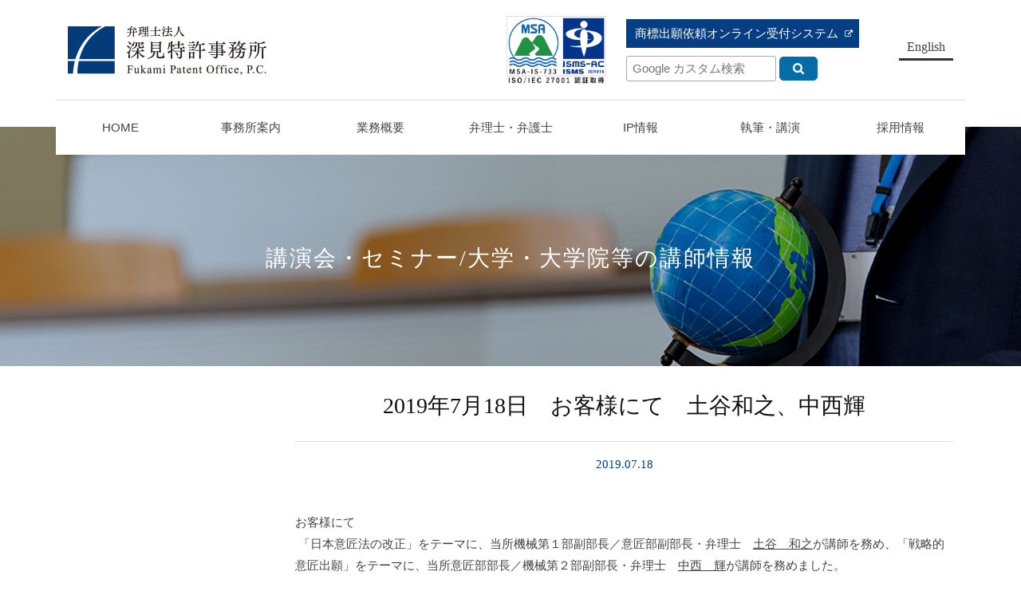

--- FILE ---
content_type: text/html; charset=UTF-8
request_url: https://www.fukamipat.gr.jp/lecturer/4091/
body_size: 7725
content:
<!DOCTYPE html>
<html prefix="og: http://ogp.me/ns#" lang="ja">
<head>
  <!-- Google Tag Manager -->
<script>(function(w,d,s,l,i){w[l]=w[l]||[];w[l].push({'gtm.start':
new Date().getTime(),event:'gtm.js'});var f=d.getElementsByTagName(s)[0],
j=d.createElement(s),dl=l!='dataLayer'?'&l='+l:'';j.async=true;j.src=
'https://www.googletagmanager.com/gtm.js?id='+i+dl;f.parentNode.insertBefore(j,f);
})(window,document,'script','dataLayer','GTM-KDD7PM3');</script>
<!-- End Google Tag Manager -->

<meta charset="UTF-8">
<title>2019年7月18日　お客様にて　土谷和之、中西輝 | 弁理士法人　深見特許事務所</title>
<meta name="description" content="お客様にて 「日本意匠法の改正」をテーマに、当所機械第１部副部長／意匠部副部長・弁理士　土谷　和之が講師を務め、「戦略的...">
<meta property="og:title" content="2019年7月18日　お客様にて　土谷和之、中西輝 | 弁理士法人　深見特許事務所">
<meta property="og:type" content="article">
<meta property="og:url" content="https://www.fukamipat.gr.jp/lecturer/4091/">
<meta name="keywords" content="弁理士法人,法律,知的財産,意匠,商標,特許">
<meta name="robots" content="index,follow">
<meta name="SKYPE_TOOLBAR" content="SKYPE_TOOLBAR_PARSER_COMPATIBLE">
<meta name="format-detection" content="telephone=no">
<meta name="viewport" content="width=device-width, initial-scale=1">
<link rel="shortcut icon" type="image/vnd.microsoft.icon" href="https://www.fukamipat.gr.jp/common/img/ico/favicon.ico">
<link rel="icon" type="image/vnd.microsoft.icon" href="https://www.fukamipat.gr.jp/common/img/ico/favicon.ico">
<link rel="shortcut icon" type="image/x-icon" href="https://www.fukamipat.gr.jp/common/img/ico/favicon.ico">
<meta name='robots' content='max-image-preview:large' />
<link rel="alternate" type="application/rss+xml" title="弁理士法人 深見特許事務所 &raquo; フィード" href="https://www.fukamipat.gr.jp/feed/" />
<link rel="alternate" type="application/rss+xml" title="弁理士法人 深見特許事務所 &raquo; コメントフィード" href="https://www.fukamipat.gr.jp/comments/feed/" />
<link rel='stylesheet' id='wp-block-library-css' href='https://www.fukamipat.gr.jp/wp/wp-includes/css/dist/block-library/style.min.css?ver=6.4.7' type='text/css' media='all' />
<style id='classic-theme-styles-inline-css' type='text/css'>
/*! This file is auto-generated */
.wp-block-button__link{color:#fff;background-color:#32373c;border-radius:9999px;box-shadow:none;text-decoration:none;padding:calc(.667em + 2px) calc(1.333em + 2px);font-size:1.125em}.wp-block-file__button{background:#32373c;color:#fff;text-decoration:none}
</style>
<style id='global-styles-inline-css' type='text/css'>
body{--wp--preset--color--black: #000000;--wp--preset--color--cyan-bluish-gray: #abb8c3;--wp--preset--color--white: #ffffff;--wp--preset--color--pale-pink: #f78da7;--wp--preset--color--vivid-red: #cf2e2e;--wp--preset--color--luminous-vivid-orange: #ff6900;--wp--preset--color--luminous-vivid-amber: #fcb900;--wp--preset--color--light-green-cyan: #7bdcb5;--wp--preset--color--vivid-green-cyan: #00d084;--wp--preset--color--pale-cyan-blue: #8ed1fc;--wp--preset--color--vivid-cyan-blue: #0693e3;--wp--preset--color--vivid-purple: #9b51e0;--wp--preset--gradient--vivid-cyan-blue-to-vivid-purple: linear-gradient(135deg,rgba(6,147,227,1) 0%,rgb(155,81,224) 100%);--wp--preset--gradient--light-green-cyan-to-vivid-green-cyan: linear-gradient(135deg,rgb(122,220,180) 0%,rgb(0,208,130) 100%);--wp--preset--gradient--luminous-vivid-amber-to-luminous-vivid-orange: linear-gradient(135deg,rgba(252,185,0,1) 0%,rgba(255,105,0,1) 100%);--wp--preset--gradient--luminous-vivid-orange-to-vivid-red: linear-gradient(135deg,rgba(255,105,0,1) 0%,rgb(207,46,46) 100%);--wp--preset--gradient--very-light-gray-to-cyan-bluish-gray: linear-gradient(135deg,rgb(238,238,238) 0%,rgb(169,184,195) 100%);--wp--preset--gradient--cool-to-warm-spectrum: linear-gradient(135deg,rgb(74,234,220) 0%,rgb(151,120,209) 20%,rgb(207,42,186) 40%,rgb(238,44,130) 60%,rgb(251,105,98) 80%,rgb(254,248,76) 100%);--wp--preset--gradient--blush-light-purple: linear-gradient(135deg,rgb(255,206,236) 0%,rgb(152,150,240) 100%);--wp--preset--gradient--blush-bordeaux: linear-gradient(135deg,rgb(254,205,165) 0%,rgb(254,45,45) 50%,rgb(107,0,62) 100%);--wp--preset--gradient--luminous-dusk: linear-gradient(135deg,rgb(255,203,112) 0%,rgb(199,81,192) 50%,rgb(65,88,208) 100%);--wp--preset--gradient--pale-ocean: linear-gradient(135deg,rgb(255,245,203) 0%,rgb(182,227,212) 50%,rgb(51,167,181) 100%);--wp--preset--gradient--electric-grass: linear-gradient(135deg,rgb(202,248,128) 0%,rgb(113,206,126) 100%);--wp--preset--gradient--midnight: linear-gradient(135deg,rgb(2,3,129) 0%,rgb(40,116,252) 100%);--wp--preset--font-size--small: 13px;--wp--preset--font-size--medium: 20px;--wp--preset--font-size--large: 36px;--wp--preset--font-size--x-large: 42px;--wp--preset--spacing--20: 0.44rem;--wp--preset--spacing--30: 0.67rem;--wp--preset--spacing--40: 1rem;--wp--preset--spacing--50: 1.5rem;--wp--preset--spacing--60: 2.25rem;--wp--preset--spacing--70: 3.38rem;--wp--preset--spacing--80: 5.06rem;--wp--preset--shadow--natural: 6px 6px 9px rgba(0, 0, 0, 0.2);--wp--preset--shadow--deep: 12px 12px 50px rgba(0, 0, 0, 0.4);--wp--preset--shadow--sharp: 6px 6px 0px rgba(0, 0, 0, 0.2);--wp--preset--shadow--outlined: 6px 6px 0px -3px rgba(255, 255, 255, 1), 6px 6px rgba(0, 0, 0, 1);--wp--preset--shadow--crisp: 6px 6px 0px rgba(0, 0, 0, 1);}:where(.is-layout-flex){gap: 0.5em;}:where(.is-layout-grid){gap: 0.5em;}body .is-layout-flow > .alignleft{float: left;margin-inline-start: 0;margin-inline-end: 2em;}body .is-layout-flow > .alignright{float: right;margin-inline-start: 2em;margin-inline-end: 0;}body .is-layout-flow > .aligncenter{margin-left: auto !important;margin-right: auto !important;}body .is-layout-constrained > .alignleft{float: left;margin-inline-start: 0;margin-inline-end: 2em;}body .is-layout-constrained > .alignright{float: right;margin-inline-start: 2em;margin-inline-end: 0;}body .is-layout-constrained > .aligncenter{margin-left: auto !important;margin-right: auto !important;}body .is-layout-constrained > :where(:not(.alignleft):not(.alignright):not(.alignfull)){max-width: var(--wp--style--global--content-size);margin-left: auto !important;margin-right: auto !important;}body .is-layout-constrained > .alignwide{max-width: var(--wp--style--global--wide-size);}body .is-layout-flex{display: flex;}body .is-layout-flex{flex-wrap: wrap;align-items: center;}body .is-layout-flex > *{margin: 0;}body .is-layout-grid{display: grid;}body .is-layout-grid > *{margin: 0;}:where(.wp-block-columns.is-layout-flex){gap: 2em;}:where(.wp-block-columns.is-layout-grid){gap: 2em;}:where(.wp-block-post-template.is-layout-flex){gap: 1.25em;}:where(.wp-block-post-template.is-layout-grid){gap: 1.25em;}.has-black-color{color: var(--wp--preset--color--black) !important;}.has-cyan-bluish-gray-color{color: var(--wp--preset--color--cyan-bluish-gray) !important;}.has-white-color{color: var(--wp--preset--color--white) !important;}.has-pale-pink-color{color: var(--wp--preset--color--pale-pink) !important;}.has-vivid-red-color{color: var(--wp--preset--color--vivid-red) !important;}.has-luminous-vivid-orange-color{color: var(--wp--preset--color--luminous-vivid-orange) !important;}.has-luminous-vivid-amber-color{color: var(--wp--preset--color--luminous-vivid-amber) !important;}.has-light-green-cyan-color{color: var(--wp--preset--color--light-green-cyan) !important;}.has-vivid-green-cyan-color{color: var(--wp--preset--color--vivid-green-cyan) !important;}.has-pale-cyan-blue-color{color: var(--wp--preset--color--pale-cyan-blue) !important;}.has-vivid-cyan-blue-color{color: var(--wp--preset--color--vivid-cyan-blue) !important;}.has-vivid-purple-color{color: var(--wp--preset--color--vivid-purple) !important;}.has-black-background-color{background-color: var(--wp--preset--color--black) !important;}.has-cyan-bluish-gray-background-color{background-color: var(--wp--preset--color--cyan-bluish-gray) !important;}.has-white-background-color{background-color: var(--wp--preset--color--white) !important;}.has-pale-pink-background-color{background-color: var(--wp--preset--color--pale-pink) !important;}.has-vivid-red-background-color{background-color: var(--wp--preset--color--vivid-red) !important;}.has-luminous-vivid-orange-background-color{background-color: var(--wp--preset--color--luminous-vivid-orange) !important;}.has-luminous-vivid-amber-background-color{background-color: var(--wp--preset--color--luminous-vivid-amber) !important;}.has-light-green-cyan-background-color{background-color: var(--wp--preset--color--light-green-cyan) !important;}.has-vivid-green-cyan-background-color{background-color: var(--wp--preset--color--vivid-green-cyan) !important;}.has-pale-cyan-blue-background-color{background-color: var(--wp--preset--color--pale-cyan-blue) !important;}.has-vivid-cyan-blue-background-color{background-color: var(--wp--preset--color--vivid-cyan-blue) !important;}.has-vivid-purple-background-color{background-color: var(--wp--preset--color--vivid-purple) !important;}.has-black-border-color{border-color: var(--wp--preset--color--black) !important;}.has-cyan-bluish-gray-border-color{border-color: var(--wp--preset--color--cyan-bluish-gray) !important;}.has-white-border-color{border-color: var(--wp--preset--color--white) !important;}.has-pale-pink-border-color{border-color: var(--wp--preset--color--pale-pink) !important;}.has-vivid-red-border-color{border-color: var(--wp--preset--color--vivid-red) !important;}.has-luminous-vivid-orange-border-color{border-color: var(--wp--preset--color--luminous-vivid-orange) !important;}.has-luminous-vivid-amber-border-color{border-color: var(--wp--preset--color--luminous-vivid-amber) !important;}.has-light-green-cyan-border-color{border-color: var(--wp--preset--color--light-green-cyan) !important;}.has-vivid-green-cyan-border-color{border-color: var(--wp--preset--color--vivid-green-cyan) !important;}.has-pale-cyan-blue-border-color{border-color: var(--wp--preset--color--pale-cyan-blue) !important;}.has-vivid-cyan-blue-border-color{border-color: var(--wp--preset--color--vivid-cyan-blue) !important;}.has-vivid-purple-border-color{border-color: var(--wp--preset--color--vivid-purple) !important;}.has-vivid-cyan-blue-to-vivid-purple-gradient-background{background: var(--wp--preset--gradient--vivid-cyan-blue-to-vivid-purple) !important;}.has-light-green-cyan-to-vivid-green-cyan-gradient-background{background: var(--wp--preset--gradient--light-green-cyan-to-vivid-green-cyan) !important;}.has-luminous-vivid-amber-to-luminous-vivid-orange-gradient-background{background: var(--wp--preset--gradient--luminous-vivid-amber-to-luminous-vivid-orange) !important;}.has-luminous-vivid-orange-to-vivid-red-gradient-background{background: var(--wp--preset--gradient--luminous-vivid-orange-to-vivid-red) !important;}.has-very-light-gray-to-cyan-bluish-gray-gradient-background{background: var(--wp--preset--gradient--very-light-gray-to-cyan-bluish-gray) !important;}.has-cool-to-warm-spectrum-gradient-background{background: var(--wp--preset--gradient--cool-to-warm-spectrum) !important;}.has-blush-light-purple-gradient-background{background: var(--wp--preset--gradient--blush-light-purple) !important;}.has-blush-bordeaux-gradient-background{background: var(--wp--preset--gradient--blush-bordeaux) !important;}.has-luminous-dusk-gradient-background{background: var(--wp--preset--gradient--luminous-dusk) !important;}.has-pale-ocean-gradient-background{background: var(--wp--preset--gradient--pale-ocean) !important;}.has-electric-grass-gradient-background{background: var(--wp--preset--gradient--electric-grass) !important;}.has-midnight-gradient-background{background: var(--wp--preset--gradient--midnight) !important;}.has-small-font-size{font-size: var(--wp--preset--font-size--small) !important;}.has-medium-font-size{font-size: var(--wp--preset--font-size--medium) !important;}.has-large-font-size{font-size: var(--wp--preset--font-size--large) !important;}.has-x-large-font-size{font-size: var(--wp--preset--font-size--x-large) !important;}
.wp-block-navigation a:where(:not(.wp-element-button)){color: inherit;}
:where(.wp-block-post-template.is-layout-flex){gap: 1.25em;}:where(.wp-block-post-template.is-layout-grid){gap: 1.25em;}
:where(.wp-block-columns.is-layout-flex){gap: 2em;}:where(.wp-block-columns.is-layout-grid){gap: 2em;}
.wp-block-pullquote{font-size: 1.5em;line-height: 1.6;}
</style>
<link rel='stylesheet' id='ico-css' href='//maxcdn.bootstrapcdn.com/font-awesome/4.6.1/css/font-awesome.min.css?ver=6.4.7' type='text/css' media='all' />
<link rel='stylesheet' id='default-css' href='https://www.fukamipat.gr.jp/common/css/theme.css?ver=6.4.7' type='text/css' media='all' />
<link rel='stylesheet' id='flexslider-css' href='https://www.fukamipat.gr.jp/common/css/flexslider.css?ver=6.4.7' type='text/css' media='all' />
<link rel='stylesheet' id='builtin-css' href='https://www.fukamipat.gr.jp/wp/wp-content/themes/uniontheme/style.css?ver=6.4.7' type='text/css' media='all' />

<script>
  (function(i,s,o,g,r,a,m){i['GoogleAnalyticsObject']=r;i[r]=i[r]||function(){
  (i[r].q=i[r].q||[]).push(arguments)},i[r].l=1*new Date();a=s.createElement(o),
  m=s.getElementsByTagName(o)[0];a.async=1;a.src=g;m.parentNode.insertBefore(a,m)
  })(window,document,'script','//www.google-analytics.com/analytics.js','ga');

  ga('create', 'UA-113863106-1', 'auto');
  ga('require', 'displayfeatures');
  ga('require', 'linkid', 'linkid.js');
  ga('send', 'pageview');
</script>

</head>

<body class="lecturer-template-default single single-lecturer postid-4091">
<!-- Google Tag Manager (noscript) -->
<noscript><iframe src="https://www.googletagmanager.com/ns.html?id=GTM-KDD7PM3"
height="0" width="0" style="display:none;visibility:hidden"></iframe></noscript>
<!-- End Google Tag Manager (noscript) -->

<div id="page">

<div class="drawer">
  <ul class="navi">
    <li><a href="https://www.fukamipat.gr.jp/">トップページ<i class="fa fa-angle-right"></i></a></li>
    <li>
      <span>事務所案内</span>
      <nav class="drawer_mega">
        <ul>
          <li><a href="https://www.fukamipat.gr.jp/greeting/">ご挨拶<i class="fa fa-angle-right"></i></a></li>
          <li><a href="https://www.fukamipat.gr.jp/office/">事務所概要<i class="fa fa-angle-right"></i></a></li>
          <li><a href="https://www.fukamipat.gr.jp/organization/">組織<i class="fa fa-angle-right"></i></a></li>
          <li><a href="https://www.fukamipat.gr.jp/access/">アクセス<i class="fa fa-angle-right"></i></a></li>
          <li><a href="https://www.fukamipat.gr.jp/security_policy/">情報セキュリティ方針<i class="fa fa-angle-right"></i></a></li>
        </ul>
      </nav>
    </li>
    <li><a href="https://www.fukamipat.gr.jp/business/">業務概要<i class="fa fa-angle-right"></i></a></li>
    <li><a href="https://www.fukamipat.gr.jp/patent_attorney/">弁理士・弁護士<i class="fa fa-angle-right"></i></a></li>
    <li>
      <span>IP情報</span>
      <nav class="drawer_mega">
        <ul>
          <!-- <li><a href="https://www.fukamipat.gr.jp/report/">外国知財情報レポート <i class="fa fa-angle-right"></i></a></li> -->
          <li><a href="https://www.fukamipat.gr.jp/d_report/">国内裁判例・審決例レポート <i class="fa fa-angle-right"></i></a></li>
          <li><a href="https://www.fukamipat.gr.jp/region_ip/">国・地域別IP情報 <i class="fa fa-angle-right"></i></a></li>
          <li><a href="https://www.fukamipat.gr.jp/comparison01/">各国制度比較 <i class="fa fa-angle-right"></i></a></li>
          <li><a href="https://www.fukamipat.gr.jp/newsletter/">News Letter <i class="fa fa-angle-right"></i></a></li>
          <li><a href="https://www.fukamipat.gr.jp/discusses/">知財論趣 <i class="fa fa-angle-right"></i></a></li>
        </ul>
      </nav>
    </li>
    <li>
      <span>執筆・講演</span>
      <nav class="drawer_mega">
        <ul>
          <li><a href="https://www.fukamipat.gr.jp/books/">著作活動情報<i class="fa fa-angle-right"></i></a></li>
          <li><a href="https://www.fukamipat.gr.jp/lecturer/">講演情報<i class="fa fa-angle-right"></i></a></li>
          <li><a href="https://www.fukamipat.gr.jp/gallery/">活動ギャラリー<i class="fa fa-angle-right"></i></a></li>
        </ul>
      </nav>
    </li>
    <li>
      <span>採用情報</span>
      <nav class="drawer_mega">
        <ul>
          <li><a href="https://www.fukamipat.gr.jp/recruit/">採用情報トップ<i class="fa fa-angle-right"></i></a></li>
          <li><a href="https://www.fukamipat.gr.jp/recruit/#interview">先輩弁理士インタビュー<i class="fa fa-angle-right"></i></a></li>
          <li><a href="https://www.fukamipat.gr.jp/briefing/">弁理士・技術者対象 事務所説明会<i class="fa fa-angle-right"></i></a></li>
          <li><a href="https://www.fukamipat.gr.jp/recruit/requirements/">募集要項<i class="fa fa-angle-right"></i></a></li>
        </ul>
      </nav>
    </li>
    <!--<li><a href="https://www.fukamipat.gr.jp/contact/">お問い合わせ<i class="fa fa-angle-right"></i></a></li>-->
    <li><a href="https://www.fukamipat.gr.jp/online_trademark/" target="new">商標出願依頼オンライン受付システム <i class="fa fa-external-link" aria-hidden="true"></i></a></li>
    <li><a href="https://www.fukamipat.gr.jp/english/">English <i class="fa fa-angle-right"></i></a></li>
  </ul>
<!-- /.drawer --></div>
<!--   ヘッダー   -->

<header class="l-header">
  <div class="container">
    <div class="row">
      <div class="col-xs-9 col-sm-4">
        <h1 class="logo"><a href="https://www.fukamipat.gr.jp/"><img src="https://www.fukamipat.gr.jp/common/img/logo/logo.png" srcset="https://www.fukamipat.gr.jp/common/img/logo/logo.png 1x,https://www.fukamipat.gr.jp/common/img/logo/logo@2x.png 2x" alt="弁理士法人 深見特許事務所"></a></h1>
      </div>
      <div class="col-xs-3 col-sm-8">
        <div class="header_info hidden-xs">
        <p class="isms"><a href="https://www.fukamipat.gr.jp/office/#ISMS"><img src="https://www.fukamipat.gr.jp/common/img/logo/ISO-HP.png" alt="ISMS" class="hover"></a></p>
          <div class="header_info__wrap">
            <div class="btn_link mb10"><a href="https://www.fukamipat.gr.jp/online_trademark/" target="new">
            商標出願依頼オンライン受付システム
            </a></div>
            <!--<ul class="text_link">
              <li><a href="https://twitter.com/fpo_web_jp" target="new"><img src="https://www.fukamipat.gr.jp/common/img/ico/ico_twitter.png" srcset="https://www.fukamipat.gr.jp/common/img/ico/ico_twitter.png 1x,https://www.fukamipat.gr.jp/common/img/ico/ico_twitter@2x.png 2x" alt="twitter"></a></li>
              <li><a href="https://www.fukamipat.gr.jp/access/">アクセス</a></li>
              <li><a href="https://www.fukamipat.gr.jp/contact/">お問い合わせ</a></li>
            </ul>-->
            <div class="google_search">
              <form id="cse-search-box" action="//google.com/cse">
              <input type="hidden" name="cx" value="001467929715579300729:llzlswckjmu" />
              <input type="hidden" name="ie" value="UTF-8" />
              <input class="search_field" type="text" name="q" size="18" placeholder="Google カスタム検索" />
              <input class="search_submit" type="submit" name="sa" value="Search" />
              </form>
            <!-- / .google_search --></div>
          </div>
          <div class="en_btn"><a href="https://www.fukamipat.gr.jp/english/">English</a></div>
        <!-- / .header_info --></div>
        <div class="hamburger visible-xs">
          <span></span>
        </div>
      </div>
    </div>
  <!-- / .container --></div>
<!-- / .l-header --></header>

  <nav class="gnavi hidden-xs">
  <div class="container">
    <ul class="row">
      <li><a href="https://www.fukamipat.gr.jp/">HOME</a></li>
      <li class="mega_trg">
        <span>事務所案内</span>
        <div class="mega_menu">
          <h3>事務所案内</h3>
          <ul>
            <li><a href="https://www.fukamipat.gr.jp/greeting/">
            <p><img src="https://www.fukamipat.gr.jp/common/img/megamenu/mega_office_img01.jpg" srcset="https://www.fukamipat.gr.jp/common/img/megamenu/mega_office_img01.jpg 1x,https://www.fukamipat.gr.jp/common/img/megamenu/mega_office_img01@2x.jpg 2x," alt="ご挨拶"></p>
            <span>ご挨拶</span>
            </a></li>
            <li><a href="https://www.fukamipat.gr.jp/office/">
            <p><img src="https://www.fukamipat.gr.jp/common/img/megamenu/mega_office_img03.jpg" srcset="https://www.fukamipat.gr.jp/common/img/megamenu/mega_office_img03.jpg 1x,https://www.fukamipat.gr.jp/common/img/megamenu/mega_office_img03@2x.jpg 2x," alt="事務所概要"></p>
            <span>事務所概要</span>
            </a></li>
            <li><a href="https://www.fukamipat.gr.jp/organization/">
            <p><img src="https://www.fukamipat.gr.jp/common/img/megamenu/mega_office_img02.jpg" srcset="https://www.fukamipat.gr.jp/common/img/megamenu/mega_office_img02.jpg 1x,https://www.fukamipat.gr.jp/common/img/megamenu/mega_office_img02@2x.jpg 2x," alt="組織"></p>
            <span>組織</span>
            </a></li>
            <li><a href="https://www.fukamipat.gr.jp/access/">
            <p><img src="https://www.fukamipat.gr.jp/common/img/megamenu/mega_office_img04.jpg" srcset="https://www.fukamipat.gr.jp/common/img/megamenu/mega_office_img04.jpg 1x,https://www.fukamipat.gr.jp/common/img/megamenu/mega_office_img04@2x.jpg 2x," alt="アクセス"></p>
            <span>アクセス</span>
            </a></li>
            <li><a href="https://www.fukamipat.gr.jp/security_policy/">
            <p><img src="https://www.fukamipat.gr.jp/common/img/megamenu/mega_office_img05.jpg" srcset="https://www.fukamipat.gr.jp/common/img/megamenu/mega_office_img05.jpg 1x,https://www.fukamipat.gr.jp/common/img/megamenu/mega_office_img05@2x.jpg 2x," alt="情報セキュリティ方針"></p>
            <span>情報セキュリティ方針</span>
            </a></li>
          </ul>
        <!-- /.mega_menu --></div>
      </li>
      <li><a href="https://www.fukamipat.gr.jp/business/">業務概要</a></li>
      <li><a href="https://www.fukamipat.gr.jp/patent_attorney/">弁理士・弁護士</a></li>
      <li class="mega_trg">
        <span>IP情報</span>
        <div class="mega_menu">
          <h3>IP情報</h3>
          <ul>
            <!-- <li><a href="https://www.fukamipat.gr.jp/report/">
            <p><img src="https://www.fukamipat.gr.jp/common/img/megamenu/mega_report_img02.jpg" srcset="https://www.fukamipat.gr.jp/common/img/megamenu/mega_report_img02.jpg 1x,https://www.fukamipat.gr.jp/common/img/megamenu/mega_report_img02@2x.jpg 2x," alt="外国知財情報レポート"></p>
            <span>外国知財情報レポート</span>
            </a></li> -->
            <li><a href="https://www.fukamipat.gr.jp/d_report/">
            <p><img src="https://www.fukamipat.gr.jp/common/img/megamenu/mega_internal_img02.jpg" srcset="https://www.fukamipat.gr.jp/common/img/megamenu/mega_internal_img02.jpg 1x,https://www.fukamipat.gr.jp/common/img/megamenu/mega_internal_img02@2x.jpg 2x," alt="国内裁判例・審決例レポート"></p>
            <span>国内裁判例・<br>審決例レポート</span>
            </a></li>
            <li><a href="https://www.fukamipat.gr.jp/region_ip/">
            <p><img src="https://www.fukamipat.gr.jp/common/img/megamenu/mega_region_ip_img02.jpg" srcset="https://www.fukamipat.gr.jp/common/img/megamenu/mega_region_ip_img02.jpg 1x,https://www.fukamipat.gr.jp/common/img/megamenu/mega_region_ip_img02@2x.jpg 2x," alt="国・地域別IP情報"></p>
            <span>国・地域別IP情報</span>
            </a></li>
            <li><a href="https://www.fukamipat.gr.jp/comparison01/">
            <p><img src="https://www.fukamipat.gr.jp/common/img/megamenu/mega_comparison_img02.jpg" srcset="https://www.fukamipat.gr.jp/common/img/megamenu/mega_comparison_img02.jpg 1x,https://www.fukamipat.gr.jp/common/img/megamenu/mega_comparison_img02@2x.jpg 2x," alt="各国制度比較"></p>
            <span>各国制度比較</span>
            </a></li>
            <li><a href="https://www.fukamipat.gr.jp/newsletter/">
            <p><img src="https://www.fukamipat.gr.jp/common/img/megamenu/mega_newsletter_img01.jpg" srcset="https://www.fukamipat.gr.jp/common/img/megamenu/mega_newsletter_img01.jpg 1x,https://www.fukamipat.gr.jp/common/img/megamenu/mega_newsletter_img01@2x.jpg 2x," alt="News Letter"></p>
            <span>News Letter</span>
            </a></li>
            <li><a href="https://www.fukamipat.gr.jp/discusses/">
            <p><img src="https://www.fukamipat.gr.jp/common/img/megamenu/mega_discusses_img02.jpg" srcset="https://www.fukamipat.gr.jp/common/img/megamenu/mega_discusses_img02.jpg 1x,https://www.fukamipat.gr.jp/common/img/megamenu/mega_discusses_img02@2x.jpg 2x," alt="知財論趣"></p>
            <span>知財論趣</span>
            </a></li>
          </ul>
        <!-- /.mega_menu --></div>
      </li>
      <li class="mega_trg">
        <span>執筆・講演</span>
        <div class="mega_menu">
          <h3>執筆・講演</h3>
          <ul>
            <li><a href="https://www.fukamipat.gr.jp/books/">
            <p><img src="https://www.fukamipat.gr.jp/common/img/megamenu/mega_books_img01.jpg" srcset="https://www.fukamipat.gr.jp/common/img/megamenu/mega_books_img01.jpg 1x,https://www.fukamipat.gr.jp/common/img/megamenu/mega_books_img01@2x.jpg 2x," alt="著作活動情報"></p>
            <span>著作活動情報</span>
            </a></li>
            <li><a href="https://www.fukamipat.gr.jp/lecturer/">
            <p><img src="https://www.fukamipat.gr.jp/common/img/megamenu/mega_officelecturer_img02.jpg" srcset="https://www.fukamipat.gr.jp/common/img/megamenu/mega_officelecturer_img02.jpg 1x,https://www.fukamipat.gr.jp/common/img/megamenu/mega_officelecturer_img02@2x.jpg 2x," alt="講演実績"></p>
            <span>講演情報</span>
            </a></li>
            <li><a href="https://www.fukamipat.gr.jp/gallery/">
            <p><img src="https://www.fukamipat.gr.jp/common/img/megamenu/mega_gallery_img01.jpg" srcset="https://www.fukamipat.gr.jp/common/img/megamenu/mega_gallery_img01.jpg 1x,https://www.fukamipat.gr.jp/common/img/megamenu/mega_gallery_img01@2x.jpg 2x," alt="活動ギャラリー"></p>
            <span>活動ギャラリー</span>
            </a></li>
          </ul>
        <!-- /.mega_menu --></div>
      </li>
      <li class="mega_trg">
        <span>採用情報</span>
        <div class="mega_menu">
          <h3>採用情報</h3>
          <ul>
            <li><a href="https://www.fukamipat.gr.jp/recruit/">
            <p><img src="https://www.fukamipat.gr.jp/common/img/megamenu/mega_recruit_img01.jpg" srcset="https://www.fukamipat.gr.jp/common/img/megamenu/mega_recruit_img01.jpg 1x,https://www.fukamipat.gr.jp/common/img/megamenu/mega_recruit_img01@2x.jpg 2x," alt="採用情報トップ"></p>
            <span>採用情報トップ</span>
            </a></li>
            <li><a href="https://www.fukamipat.gr.jp/recruit/#interview">
            <p><img src="https://www.fukamipat.gr.jp/common/img/megamenu/mega_recruit_img02.jpg" srcset="https://www.fukamipat.gr.jp/common/img/megamenu/mega_recruit_img02.jpg 1x,https://www.fukamipat.gr.jp/common/img/megamenu/mega_recruit_img02@2x.jpg 2x," alt="先輩弁理士インタビュー"></p>
            <span>先輩弁理士インタビュー</span>
            </a></li>
            <li><a href="https://www.fukamipat.gr.jp/briefing/">
            <p><img src="https://www.fukamipat.gr.jp/common/img/megamenu/mega_recruit_img03.jpg" srcset="https://www.fukamipat.gr.jp/common/img/megamenu/mega_recruit_img03.jpg 1x,https://www.fukamipat.gr.jp/common/img/megamenu/mega_recruit_img03@2x.jpg 2x," alt="事務所説明会"></p>
            <span>弁理士・技術者対象<br>事務所説明会</span>
            </a></li>
            <li><a href="https://www.fukamipat.gr.jp/recruit/requirements/">
            <p><img src="https://www.fukamipat.gr.jp/common/img/megamenu/mega_recruit_img04.jpg" srcset="https://www.fukamipat.gr.jp/common/img/megamenu/mega_recruit_img04.jpg 1x,https://www.fukamipat.gr.jp/common/img/megamenu/mega_recruit_img04@2x.jpg 2x," alt="募集要項"></p>
            <span>募集要項</span>
            </a></li>
          </ul>
        <!-- /.mega_menu --></div>
      </li>
    </ul>
  </div>
<!-- /.gnavi --></nav>


		<div class="lower_ttl lecturer_bg">
		<h2>講演会・セミナー/大学・大学院等の講師情報</h2>
  </div>

  
<!--
<div class="crumbs">
  <nav class="container">
    <ul>
			<li class="home"><a href="https://www.fukamipat.gr.jp/">HOME</a>&nbsp;&gt;</li>
            <li><a href="https://www.fukamipat.gr.jp/lecturer/">講演会・セミナー/大学・大学院等の講師情報</a>&nbsp;&gt;</li>
      
						
			<li>2019年7月18日　お客様にて　土谷和之、中西輝  </li>
    </ul>
  </nav>
</div>
-->


<!--    コンテンツ	-->

<div class="l-contents">
  <div class="l-main">


<article class="m-discusses">
  <div class="container">
    <section class="discusses row">
      <div class="col-sm-9">
        <div class="discusses_body">
          <h2 class="ttl01">2019年7月18日　お客様にて　土谷和之、中西輝</h2>
          <div class="info">
            <time>2019.07.18</time>
          </div>
          <div class="body">
            <p>お客様にて<br />
 「日本意匠法の改正」をテーマに、当所機械第１部副部長／意匠部副部長・弁理士　<a href="https://www.fukamipat.gr.jp/patent_attorney/kazuyuki-tsuchiya/">土谷　和之</a>が講師を務め、「戦略的意匠出願」をテーマに、当所意匠部部長／機械第２部副部長・弁理士　<a href="https://www.fukamipat.gr.jp/patent_attorney/akira-nakanishi-d/">中西　輝</a>が講師を務めました。</p>
          <!-- /.body --></div>
        <!-- /.discusses_body --></div>
        <!-- START pagenavi-default.php -->
								
<div class="wp-pagenavi">
<div class="alignleft"><a href="https://www.fukamipat.gr.jp/lecturer/4461/" rel="prev" title="2019年6月22日～9月14日　日本弁理士会研修所　高橋　智洋">&laquo; 前へ</a></div><div class="center"><a href="https://www.fukamipat.gr.jp/lecturer/">一覧へ</a></div>
<div class="alignright"><a href="https://www.fukamipat.gr.jp/lecturer/4192/" rel="next" title="2019年9月3日、4日　康信国際特許事務所主催知財セミナー　荒川伸夫　小田晃寛　活動ギャラリーはこちら　　">次へ &raquo;</a></div><!--/ .wp-pagenavi --></div>




<!-- END pagenavi-default.php -->

      </div>
      <div class="col-sm-3">
        


		
      </div>
    <!-- /.discusses --></section>
  </div>
<!-- .greeting --></article>






<!-- / .l-main --></div>
<!-- /.l-contents --></div>

<!--     フッター   -->

<footer class="l-footer">
	<div class="container">
		<div class="foot_logo">
			<img src="https://www.fukamipat.gr.jp/common/img/logo/f_logo.png" srcset="https://www.fukamipat.gr.jp/common/img/logo/f_logo.png 1x,https://www.fukamipat.gr.jp/common/img/logo/f_logo@2x.png 2x," alt="深見特許事務所">
		</div>
		<div class="foot_top">
			<div class="row centerposition -end">
        <div class="col-sm-4">
					<strong class="ttl">弁理士法人 深見特許事務所</strong>
        </div><!-- /col-sm-4 -->
        <div class="col-sm-4">
        </div>
      </div><!-- /row -->
			<div class="row centerposition">
				<div class="col-sm-4">
					<strong class="ttl">大阪メインオフィス</strong>
					<div class="foot_info">
						〒530-0005<br>大阪市北区中之島3-2-4<br>中之島フェスティバルタワー・ウエスト26階<br>[＞<a href="https://www.fukamipat.gr.jp/access#acc01">MAP・アクセス</a>]
					</div>
				</div>
				<div class="col-sm-4">
					<strong class="ttl">東京オフィス</strong>
					<div class="foot_info">
						〒100-6017<br>東京都千代田区霞が関3-2-5<br>霞が関ビルディング17階 [＞<a href="https://www.fukamipat.gr.jp/access#acc02">MAP・アクセス</a>]
					</div>
				</div>
				<!-- <div class="col-sm-4">
					<strong class="ttl">名古屋オフィス</strong>
					<div class="foot_info">
						〒450-0002<br>愛知県名古屋市中村区名駅4-24-8<br>いちご名古屋ビル3階 [＞<a href="https://www.fukamipat.gr.jp/access#acc03">MAP・アクセス</a>]
					</div>
				</div> -->
			</div>
		</div>

		<div class="foot_bottom">
			<p class="sns_area">
				<a href="https://x.com/fpo_web_jp" target="new"><img src="https://www.fukamipat.gr.jp/common/img/ico/ico_x32.jpg" srcset="https://www.fukamipat.gr.jp/common/img/ico/ico_x32.jpg 1x,https://www.fukamipat.gr.jp/common/img/ico/ico_x32@2x.jpg 2x" alt="twitter"></a>
			</p>
			<nav class="fnavi">
				<ul>
					<li><a href="https://www.fukamipat.gr.jp/">HOME</a></li>
					<li><a href="https://www.fukamipat.gr.jp/greeting/">事務所案内</a></li>
					<li><a href="https://www.fukamipat.gr.jp/business/">業務概要</a></li>
					<li><a href="https://www.fukamipat.gr.jp/patent_attorney/">弁理士・弁護士</a></li>
					<li><a href="https://www.fukamipat.gr.jp/region_ip/">IP情報</a></li>
					<li><a href="https://www.fukamipat.gr.jp/books/">著作活動情報</a></li>
					<li><a href="https://www.fukamipat.gr.jp/lecturer/">講演実績</a></li>
					<li><a href="https://www.fukamipat.gr.jp/recruit/">採用情報</a></li>
					<!-- <li><a href="https://www.fukamipat.gr.jp/contact/">お問い合わせ</a></li> -->
				</ul>
				<p class="isms imgC mt25"><a href="https://www.fukamipat.gr.jp/office/#ISMS"><img src="https://www.fukamipat.gr.jp/common/img/logo/ISO-HP.png" alt="ISMS" class="hover"></a></p>
				<ul>
					<li><a href="https://www.fukamipat.gr.jp/privacy/">プライバシーポリシー</a>
					</li>
					<li><a href="https://www.fukamipat.gr.jp/disclaimer/">免責事項</a>
					</li>
					<!--<li><a href="https://www.fukamipat.gr.jp/link/">リンク</a></li>-->
				</ul>
				<!-- /.fnavi -->
			</nav>
			<p class="copyright tC">&copy;
				2026				弁理士法人 深見特許事務所			</p>
			<!-- /.foot_bottom -->
		</div>
	</div>
	</div>
	<!-- / .l-footer -->
</footer>

<!-- / #page --></div>

<script type="text/javascript" src="//ajax.googleapis.com/ajax/libs/jquery/2.1.0/jquery.min.js?ver=6.4.7" id="jquery-js"></script>
<script type="text/javascript" src="https://www.fukamipat.gr.jp/common/js/min/scripts.js?ver=6.4.7" id="scripts-js"></script>

<script type="text/javascript" src="//jpostal-1006.appspot.com/jquery.jpostal.js"></script>
<script>
	$('input[name="your_zipcode[data][0]"]').jpostal({
		postcode: [
			'input[name="your_zipcode[data][0]"]',
			'input[name="your_zipcode[data][1]"]'
		],
		address: {
			'input[name="your_address"]': '%3%4%5'
		}
	});
</script>
</body>

</html>

--- FILE ---
content_type: text/css
request_url: https://www.fukamipat.gr.jp/common/css/theme.css?ver=6.4.7
body_size: 18782
content:
@charset "UTF-8";html{overflow-y:scroll;vertical-align:baseline;font-size:62.5%}body,label,section,table{padding:0;border:0;vertical-align:baseline}body{line-height:1;font:13px/1.231 arial,helvetica,clean,sans-serif;*font:x-small;background:#fff;color:#444;font-family:"游ゴシック",YuGothic,"ヒラギノ角ゴ Pro W3","Hiragino Kaku Gothic Pro","メイリオ",Meiryo,Verdana,sans-serif;-webkit-text-size-adjust:100%}abbr,address,article,aside,audio,b,blockquote,canvas,caption,cite,code,dd,del,details,dfn,div,dl,dt,em,fieldset,figcaption,figure,footer,form,h1,h2,h3,h4,h5,h6,header,hgroup,i,iframe,ins,kbd,legend,li,mark,menu,nav,object,ol,p,pre,q,samp,small,span,strong,sub,summary,sup,tbody,tfoot,thead,time,tr,ul,var,video{margin:0;padding:0;border:0;outline:0;vertical-align:baseline;background:0 0}html,img{padding:0;border:0}label,section,table{outline:0;background:0 0}a,body,html,img,td,th{margin:0;background:0 0}body,html,img,td,th{outline:0}article,aside,details,figcaption,figure,footer,header,hgroup,menu,nav,section{display:block}ul{list-style:none}blockquote,q{quotes:none}blockquote:after,blockquote:before,q:after,q:before{content:none}a{padding:0;vertical-align:baseline}ins,mark{background-color:#ff9;color:#000}mark{font-style:italic;font-weight:700}del{text-decoration:line-through}abbr[title],dfn[title]{border-bottom:1px dotted;cursor:help}table{border-spacing:0;font:100%;width:100%;margin:0 auto 20px;border-collapse:collapse}button.mfp-arrow,hr{border:0;display:block;padding:0}hr{height:1px;border-top:1px solid #ccc;margin:1em 0}input,select{vertical-align:middle}button,input,select,textarea{font:99% arial,helvetica,clean,sans-serif}code,kbd,pre,samp,tt{font-family:monospace;*font-size:108%;line-height:100%}.mt0{margin-top:0!important}.mb0{margin-bottom:0!important}.pt0{padding-top:0!important}.pb0{padding-bottom:0!important}.mt5{margin-top:5px!important}.mb5{margin-bottom:5px!important}.pt5{padding-top:5px!important}.pb5{padding-bottom:5px!important}.mt10{margin-top:10px!important}.mb10{margin-bottom:10px!important}.pt10{padding-top:10px!important}.pb10{padding-bottom:10px!important}.mt15{margin-top:15px!important}.mb15{margin-bottom:15px!important}.pt15{padding-top:15px!important}.pb15{padding-bottom:15px!important}.mt20{margin-top:20px!important}.mb20{margin-bottom:20px!important}.pt20{padding-top:20px!important}.pb20{padding-bottom:20px!important}.mt25{margin-top:25px!important}.mb25{margin-bottom:25px!important}.pt25{padding-top:25px!important}.pb25{padding-bottom:25px!important}.mt30{margin-top:30px!important}.mb30{margin-bottom:30px!important}.pt30{padding-top:30px!important}.pb30{padding-bottom:30px!important}.mt35{margin-top:35px!important}.mb35{margin-bottom:35px!important}.pt35{padding-top:35px!important}.pb35{padding-bottom:35px!important}.mt40{margin-top:40px!important}.mb40{margin-bottom:40px!important}.pt40{padding-top:40px!important}.pb40{padding-bottom:40px!important}.mt45{margin-top:45px!important}.mb45{margin-bottom:45px!important}.pt45{padding-top:45px!important}.pb45{padding-bottom:45px!important}.mt50{margin-top:50px!important}.mb50{margin-bottom:50px!important}.pt50{padding-top:50px!important}.pb50{padding-bottom:50px!important}.mt55{margin-top:55px!important}.mb55{margin-bottom:55px!important}.pt55{padding-top:55px!important}.pb55{padding-bottom:55px!important}.mt60{margin-top:60px!important}.mb60{margin-bottom:60px!important}.pt60{padding-top:60px!important}.pb60{padding-bottom:60px!important}.mt65{margin-top:65px!important}.mb65{margin-bottom:65px!important}.pt65{padding-top:65px!important}.pb65{padding-bottom:65px!important}.mt70{margin-top:70px!important}.mb70{margin-bottom:70px!important}.pt70{padding-top:70px!important}.pb70{padding-bottom:70px!important}.mt75{margin-top:75px!important}.mb75{margin-bottom:75px!important}.pt75{padding-top:75px!important}.pb75{padding-bottom:75px!important}.mt80{margin-top:80px!important}.mb80{margin-bottom:80px!important}.pt80{padding-top:80px!important}.pb80{padding-bottom:80px!important}.mt85{margin-top:85px!important}.mb85{margin-bottom:85px!important}.pt85{padding-top:85px!important}.pb85{padding-bottom:85px!important}.mt90{margin-top:90px!important}.mb90{margin-bottom:90px!important}.pt90{padding-top:90px!important}.pb90{padding-bottom:90px!important}.mt95{margin-top:95px!important}.mb95{margin-bottom:95px!important}.pt95{padding-top:95px!important}.pb95{padding-bottom:95px!important}.mt100{margin-top:100px!important}.mb100{margin-bottom:100px!important}.pt100{padding-top:100px!important}.pb100{padding-bottom:100px!important}*{-webkit-box-sizing:border-box;box-sizing:border-box}.container,.container-fluid{margin-right:auto;margin-left:auto;padding-left:15px;padding-right:15px}.row,.row.reverse{-webkit-box-orient:horizontal}.row{-webkit-box-sizing:border-box;box-sizing:border-box;display:-webkit-box;display:-ms-flexbox;display:flex;-webkit-box-flex:0;-ms-flex:0 1 auto;flex:0 1 auto;-ms-flex-wrap:wrap;flex-wrap:wrap;margin-right:-15px;margin-left:-15px;-webkit-box-direction:normal;-ms-flex-direction:row;flex-direction:row}.row.reverse{-webkit-box-direction:reverse;-ms-flex-direction:row-reverse;flex-direction:row-reverse}.row.centerposition{-webkit-box-pack:center;-ms-flex-pack:center;justify-content:center}.col.reverse{-webkit-box-orient:vertical;-webkit-box-direction:reverse;-ms-flex-direction:column-reverse;flex-direction:column-reverse}.col,.col-1,.col-10,.col-11,.col-12,.col-2,.col-3,.col-4,.col-5,.col-6,.col-7,.col-8,.col-9,.col-lg,.col-lg-1,.col-lg-10,.col-lg-11,.col-lg-12,.col-lg-2,.col-lg-3,.col-lg-4,.col-lg-5,.col-lg-6,.col-lg-7,.col-lg-8,.col-lg-9,.col-md,.col-md-1,.col-md-10,.col-md-11,.col-md-12,.col-md-2,.col-md-3,.col-md-4,.col-md-5,.col-md-6,.col-md-7,.col-md-8,.col-md-9,.col-sm,.col-sm-1,.col-sm-10,.col-sm-11,.col-sm-12,.col-sm-2,.col-sm-3,.col-sm-4,.col-sm-5,.col-sm-6,.col-sm-7,.col-sm-8,.col-sm-9,.col-xl,.col-xl-1,.col-xl-10,.col-xl-11,.col-xl-12,.col-xl-2,.col-xl-3,.col-xl-4,.col-xl-5,.col-xl-6,.col-xl-7,.col-xl-8,.col-xl-9{width:100%;position:relative;padding-right:15px;padding-left:15px}.col-xs{-webkit-box-sizing:border-box;box-sizing:border-box;-ms-flex:0 0 auto;flex:0 0 auto;padding-right:15px;padding-left:15px}.col-xs-1,.col-xs-10,.col-xs-11,.col-xs-12,.col-xs-2,.col-xs-3,.col-xs-4,.col-xs-5,.col-xs-6,.col-xs-7,.col-xs-8,.col-xs-9,.col-xs-offset-0,.col-xs-offset-1,.col-xs-offset-10,.col-xs-offset-11,.col-xs-offset-12,.col-xs-offset-2,.col-xs-offset-3,.col-xs-offset-4,.col-xs-offset-5,.col-xs-offset-6,.col-xs-offset-7,.col-xs-offset-8,.col-xs-offset-9{-webkit-box-sizing:border-box;box-sizing:border-box;-webkit-box-flex:0;-ms-flex:0 0 auto;flex:0 0 auto;padding-right:15px;padding-left:15px}.col-xs{-webkit-box-flex:1;-ms-flex-positive:1;flex-grow:1;-ms-flex-preferred-size:0;flex-basis:0;max-width:100%}.col-xs-1{-ms-flex-preferred-size:8.33333333%;flex-basis:8.33333333%;max-width:8.33333333%}.col-xs-2{-ms-flex-preferred-size:16.66666667%;flex-basis:16.66666667%;max-width:16.66666667%}.col-xs-3{-ms-flex-preferred-size:25%;flex-basis:25%;max-width:25%}.col-xs-4{-ms-flex-preferred-size:33.33333333%;flex-basis:33.33333333%;max-width:33.33333333%}.col-xs-5{-ms-flex-preferred-size:41.66666667%;flex-basis:41.66666667%;max-width:41.66666667%}.col-xs-6{-ms-flex-preferred-size:50%;flex-basis:50%;max-width:50%}.col-xs-7{-ms-flex-preferred-size:58.33333333%;flex-basis:58.33333333%;max-width:58.33333333%}.col-xs-8{-ms-flex-preferred-size:66.66666667%;flex-basis:66.66666667%;max-width:66.66666667%}.col-xs-9{-ms-flex-preferred-size:75%;flex-basis:75%;max-width:75%}.col-xs-10{-ms-flex-preferred-size:83.33333333%;flex-basis:83.33333333%;max-width:83.33333333%}.col-xs-11{-ms-flex-preferred-size:91.66666667%;flex-basis:91.66666667%;max-width:91.66666667%}.col-xs-12{-ms-flex-preferred-size:100%;flex-basis:100%;max-width:100%}.col-xs-offset-0{margin-left:0}.col-xs-offset-1{margin-left:8.33333333%}.col-xs-offset-2{margin-left:16.66666667%}.col-xs-offset-3{margin-left:25%}.col-xs-offset-4{margin-left:33.33333333%}.col-xs-offset-5{margin-left:41.66666667%}.col-xs-offset-6{margin-left:50%}.col-xs-offset-7{margin-left:58.33333333%}.col-xs-offset-8{margin-left:66.66666667%}.col-xs-offset-9{margin-left:75%}.col-xs-offset-10{margin-left:83.33333333%}.col-xs-offset-11{margin-left:91.66666667%}.start-xs{-webkit-box-pack:start;-ms-flex-pack:start;justify-content:flex-start;text-align:start}.center-xs{-webkit-box-pack:center;-ms-flex-pack:center;justify-content:center;text-align:center}.end-xs{-webkit-box-pack:end;-ms-flex-pack:end;justify-content:flex-end;text-align:end}.top-xs{-webkit-box-align:start;-ms-flex-align:start;align-items:flex-start}.middle-xs{-webkit-box-align:center;-ms-flex-align:center;align-items:center}.bottom-xs,.l-footer .foot_top .row.-end{-webkit-box-align:end;-ms-flex-align:end;align-items:flex-end}.around-xs{-ms-flex-pack:distribute;justify-content:space-around}.between-xs{-webkit-box-pack:justify;-ms-flex-pack:justify;justify-content:space-between}.first-xs{-webkit-box-ordinal-group:0;-ms-flex-order:-1;order:-1}.last-xs{-webkit-box-ordinal-group:2;-ms-flex-order:1;order:1}@media (min-width:768px){.container{width:768px}.col-sm{-webkit-box-sizing:border-box;box-sizing:border-box;-ms-flex:0 0 auto;flex:0 0 auto;padding-right:15px;padding-left:15px}.col-sm-1,.col-sm-10,.col-sm-11,.col-sm-12,.col-sm-2,.col-sm-3,.col-sm-4,.col-sm-5,.col-sm-6,.col-sm-7,.col-sm-8,.col-sm-9,.col-sm-offset-0,.col-sm-offset-1,.col-sm-offset-10,.col-sm-offset-11,.col-sm-offset-12,.col-sm-offset-2,.col-sm-offset-3,.col-sm-offset-4,.col-sm-offset-5,.col-sm-offset-6,.col-sm-offset-7,.col-sm-offset-8,.col-sm-offset-9{-webkit-box-sizing:border-box;box-sizing:border-box;-webkit-box-flex:0;-ms-flex:0 0 auto;flex:0 0 auto;padding-right:15px;padding-left:15px}.col-sm{-webkit-box-flex:1;-ms-flex-positive:1;flex-grow:1;-ms-flex-preferred-size:0;flex-basis:0;max-width:100%}.col-sm-1{-ms-flex-preferred-size:8.33333333%;flex-basis:8.33333333%;max-width:8.33333333%}.col-sm-2{-ms-flex-preferred-size:16.66666667%;flex-basis:16.66666667%;max-width:16.66666667%}.col-sm-3{-ms-flex-preferred-size:25%;flex-basis:25%;max-width:25%}.col-sm-4{-ms-flex-preferred-size:33.33333333%;flex-basis:33.33333333%;max-width:33.33333333%}.col-sm-5{-ms-flex-preferred-size:41.66666667%;flex-basis:41.66666667%;max-width:41.66666667%}.col-sm-6{-ms-flex-preferred-size:50%;flex-basis:50%;max-width:50%}.col-sm-7{-ms-flex-preferred-size:58.33333333%;flex-basis:58.33333333%;max-width:58.33333333%}.col-sm-8{-ms-flex-preferred-size:66.66666667%;flex-basis:66.66666667%;max-width:66.66666667%}.col-sm-9{-ms-flex-preferred-size:75%;flex-basis:75%;max-width:75%}.col-sm-10{-ms-flex-preferred-size:83.33333333%;flex-basis:83.33333333%;max-width:83.33333333%}.col-sm-11{-ms-flex-preferred-size:91.66666667%;flex-basis:91.66666667%;max-width:91.66666667%}.col-sm-12{-ms-flex-preferred-size:100%;flex-basis:100%;max-width:100%}.col-sm-offset-0{margin-left:0}.col-sm-offset-1{margin-left:8.33333333%}.col-sm-offset-2{margin-left:16.66666667%}.col-sm-offset-3{margin-left:25%}.col-sm-offset-4{margin-left:33.33333333%}.col-sm-offset-5{margin-left:41.66666667%}.col-sm-offset-6{margin-left:50%}.col-sm-offset-7{margin-left:58.33333333%}.col-sm-offset-8{margin-left:66.66666667%}.col-sm-offset-9{margin-left:75%}.col-sm-offset-10{margin-left:83.33333333%}.col-sm-offset-11{margin-left:91.66666667%}.start-sm{-webkit-box-pack:start;-ms-flex-pack:start;justify-content:flex-start;text-align:start}.center-sm{text-align:center}.end-sm{-webkit-box-pack:end;-ms-flex-pack:end;justify-content:flex-end;text-align:end}.top-sm{-webkit-box-align:start;-ms-flex-align:start;align-items:flex-start}.middle-sm{-webkit-box-align:center;-ms-flex-align:center;align-items:center}.bottom-sm{-webkit-box-align:end;-ms-flex-align:end;align-items:flex-end}.around-sm{-ms-flex-pack:distribute;justify-content:space-around}.between-sm{-webkit-box-pack:justify;-ms-flex-pack:justify;justify-content:space-between}.first-sm{-webkit-box-ordinal-group:0;-ms-flex-order:-1;order:-1}.last-sm{-webkit-box-ordinal-group:2;-ms-flex-order:1;order:1}}@media (min-width:992px){.container{width:992px}.col-md{-webkit-box-sizing:border-box;box-sizing:border-box;-ms-flex:0 0 auto;flex:0 0 auto;padding-right:15px;padding-left:15px}.col-md-1,.col-md-10,.col-md-11,.col-md-12,.col-md-2,.col-md-3,.col-md-4,.col-md-5,.col-md-6,.col-md-7,.col-md-8,.col-md-9,.col-md-offset-0,.col-md-offset-1,.col-md-offset-10,.col-md-offset-11,.col-md-offset-12,.col-md-offset-2,.col-md-offset-3,.col-md-offset-4,.col-md-offset-5,.col-md-offset-6,.col-md-offset-7,.col-md-offset-8,.col-md-offset-9{-webkit-box-sizing:border-box;box-sizing:border-box;-webkit-box-flex:0;-ms-flex:0 0 auto;flex:0 0 auto;padding-right:15px;padding-left:15px}.col-md{-webkit-box-flex:1;-ms-flex-positive:1;flex-grow:1;-ms-flex-preferred-size:0;flex-basis:0;max-width:100%}.col-md-1{-ms-flex-preferred-size:8.33333333%;flex-basis:8.33333333%;max-width:8.33333333%}.col-md-2{-ms-flex-preferred-size:16.66666667%;flex-basis:16.66666667%;max-width:16.66666667%}.col-md-3{-ms-flex-preferred-size:25%;flex-basis:25%;max-width:25%}.col-md-4{-ms-flex-preferred-size:33.33333333%;flex-basis:33.33333333%;max-width:33.33333333%}.col-md-5{-ms-flex-preferred-size:41.66666667%;flex-basis:41.66666667%;max-width:41.66666667%}.col-md-6{-ms-flex-preferred-size:50%;flex-basis:50%;max-width:50%}.col-md-7{-ms-flex-preferred-size:58.33333333%;flex-basis:58.33333333%;max-width:58.33333333%}.col-md-8{-ms-flex-preferred-size:66.66666667%;flex-basis:66.66666667%;max-width:66.66666667%}.col-md-9{-ms-flex-preferred-size:75%;flex-basis:75%;max-width:75%}.col-md-10{-ms-flex-preferred-size:83.33333333%;flex-basis:83.33333333%;max-width:83.33333333%}.col-md-11{-ms-flex-preferred-size:91.66666667%;flex-basis:91.66666667%;max-width:91.66666667%}.col-md-12{-ms-flex-preferred-size:100%;flex-basis:100%;max-width:100%}.col-md-offset-0{margin-left:0}.col-md-offset-1{margin-left:8.33333333%}.col-md-offset-2{margin-left:16.66666667%}.col-md-offset-3{margin-left:25%}.col-md-offset-4{margin-left:33.33333333%}.col-md-offset-5{margin-left:41.66666667%}.col-md-offset-6{margin-left:50%}.col-md-offset-7{margin-left:58.33333333%}.col-md-offset-8{margin-left:66.66666667%}.col-md-offset-9{margin-left:75%}.col-md-offset-10{margin-left:83.33333333%}.col-md-offset-11{margin-left:91.66666667%}.start-md{-webkit-box-pack:start;-ms-flex-pack:start;justify-content:flex-start;text-align:start}.center-md{text-align:center}.end-md{-webkit-box-pack:end;-ms-flex-pack:end;justify-content:flex-end;text-align:end}.top-md{-webkit-box-align:start;-ms-flex-align:start;align-items:flex-start}.middle-md{-webkit-box-align:center;-ms-flex-align:center;align-items:center}.bottom-md{-webkit-box-align:end;-ms-flex-align:end;align-items:flex-end}.around-md{-ms-flex-pack:distribute;justify-content:space-around}.between-md{-webkit-box-pack:justify;-ms-flex-pack:justify;justify-content:space-between}.first-md{-webkit-box-ordinal-group:0;-ms-flex-order:-1;order:-1}.last-md{-webkit-box-ordinal-group:2;-ms-flex-order:1;order:1}}@media (min-width:1300px){.container{width:1300px}.col-lg{-webkit-box-sizing:border-box;box-sizing:border-box;-ms-flex:0 0 auto;flex:0 0 auto;padding-right:15px;padding-left:15px}.col-lg-1,.col-lg-10,.col-lg-11,.col-lg-12,.col-lg-2,.col-lg-3,.col-lg-4,.col-lg-5,.col-lg-6,.col-lg-7,.col-lg-8,.col-lg-9,.col-lg-offset-0,.col-lg-offset-1,.col-lg-offset-10,.col-lg-offset-11,.col-lg-offset-12,.col-lg-offset-2,.col-lg-offset-3,.col-lg-offset-4,.col-lg-offset-5,.col-lg-offset-6,.col-lg-offset-7,.col-lg-offset-8,.col-lg-offset-9{-webkit-box-sizing:border-box;box-sizing:border-box;-webkit-box-flex:0;-ms-flex:0 0 auto;flex:0 0 auto;padding-right:15px;padding-left:15px}.col-lg{-webkit-box-flex:1;-ms-flex-positive:1;flex-grow:1;-ms-flex-preferred-size:0;flex-basis:0;max-width:100%}.col-lg-1{-ms-flex-preferred-size:8.33333333%;flex-basis:8.33333333%;max-width:8.33333333%}.col-lg-2{-ms-flex-preferred-size:16.66666667%;flex-basis:16.66666667%;max-width:16.66666667%}.col-lg-3{-ms-flex-preferred-size:25%;flex-basis:25%;max-width:25%}.col-lg-4{-ms-flex-preferred-size:33.33333333%;flex-basis:33.33333333%;max-width:33.33333333%}.col-lg-5{-ms-flex-preferred-size:41.66666667%;flex-basis:41.66666667%;max-width:41.66666667%}.col-lg-6{-ms-flex-preferred-size:50%;flex-basis:50%;max-width:50%}.col-lg-7{-ms-flex-preferred-size:58.33333333%;flex-basis:58.33333333%;max-width:58.33333333%}.col-lg-8{-ms-flex-preferred-size:66.66666667%;flex-basis:66.66666667%;max-width:66.66666667%}.col-lg-9{-ms-flex-preferred-size:75%;flex-basis:75%;max-width:75%}.col-lg-10{-ms-flex-preferred-size:83.33333333%;flex-basis:83.33333333%;max-width:83.33333333%}.col-lg-11{-ms-flex-preferred-size:91.66666667%;flex-basis:91.66666667%;max-width:91.66666667%}.col-lg-12{-ms-flex-preferred-size:100%;flex-basis:100%;max-width:100%}.col-lg-offset-0{margin-left:0}.col-lg-offset-1{margin-left:8.33333333%}.col-lg-offset-2{margin-left:16.66666667%}.col-lg-offset-3{margin-left:25%}.col-lg-offset-4{margin-left:33.33333333%}.col-lg-offset-5{margin-left:41.66666667%}.col-lg-offset-6{margin-left:50%}.col-lg-offset-7{margin-left:58.33333333%}.col-lg-offset-8{margin-left:66.66666667%}.col-lg-offset-9{margin-left:75%}.col-lg-offset-10{margin-left:83.33333333%}.col-lg-offset-11{margin-left:91.66666667%}.start-lg{-webkit-box-pack:start;-ms-flex-pack:start;justify-content:flex-start;text-align:start}.center-lg{text-align:center}.end-lg{-webkit-box-pack:end;-ms-flex-pack:end;justify-content:flex-end;text-align:end}.top-lg{-webkit-box-align:start;-ms-flex-align:start;align-items:flex-start}.middle-lg{-webkit-box-align:center;-ms-flex-align:center;align-items:center}.bottom-lg{-webkit-box-align:end;-ms-flex-align:end;align-items:flex-end}.around-lg{-ms-flex-pack:distribute;justify-content:space-around}.between-lg{-webkit-box-pack:justify;-ms-flex-pack:justify;justify-content:space-between}.first-lg{-webkit-box-ordinal-group:0;-ms-flex-order:-1;order:-1}.last-lg{-webkit-box-ordinal-group:2;-ms-flex-order:1;order:1}}.visible-lg,.visible-lg-block,.visible-lg-inline,.visible-lg-inline-block,.visible-md,.visible-md-block,.visible-md-inline,.visible-md-inline-block,.visible-sm,.visible-sm-block,.visible-sm-inline,.visible-sm-inline-block,.visible-xs,.visible-xs-block,.visible-xs-inline,.visible-xs-inline-block{display:none!important}@media (max-width:767px){.visible-xs,.visible-xs-block{display:block!important}table.visible-xs{display:table!important}tr.visible-xs{display:table-row!important}td.visible-xs,th.visible-xs{display:table-cell!important}.visible-xs-inline{display:inline!important}.visible-xs-inline-block{display:inline-block!important}}@media (min-width:768px) and (max-width:991px){.visible-sm,.visible-sm-block{display:block!important}table.visible-sm{display:table!important}tr.visible-sm{display:table-row!important}td.visible-sm,th.visible-sm{display:table-cell!important}.visible-sm-inline{display:inline!important}.visible-sm-inline-block{display:inline-block!important}}@media (min-width:992px) and (max-width:1299px){.visible-md,.visible-md-block{display:block!important}table.visible-md{display:table!important}tr.visible-md{display:table-row!important}td.visible-md,th.visible-md{display:table-cell!important}.visible-md-inline{display:inline!important}.visible-md-inline-block{display:inline-block!important}}@media (min-width:1300px){.visible-lg,.visible-lg-block{display:block!important}table.visible-lg{display:table!important}tr.visible-lg{display:table-row!important}td.visible-lg,th.visible-lg{display:table-cell!important}.visible-lg-inline{display:inline!important}.visible-lg-inline-block{display:inline-block!important}}@media (max-width:767px){.hidden-xs{display:none!important}}@media (min-width:768px) and (max-width:991px){.hidden-sm{display:none!important}}@media (min-width:992px) and (max-width:1299px){.hidden-md{display:none!important}}@media (min-width:1300px){.hidden-lg{display:none!important}}@media (max-width:767px){.xs-center{text-align:center!important}}@media (min-width:768px) and (max-width:991px){.sm-center{text-align:center!important}}@media (min-width:992px) and (max-width:1299px){.md-center{text-align:center!important}}@media (min-width:1300px){.lg-center{text-align:center!important}}@media (max-width:767px){.xs-right{text-align:right!important}}@media (min-width:768px) and (max-width:991px){.sm-right{text-align:right!important}}@media (min-width:992px) and (max-width:1299px){.md-right{text-align:right!important}}@media (min-width:1300px){.lg-right{text-align:right!important}}#page{position:relative;font-size:15px;font-size:1.5rem;overflow:hidden;min-width:1140px}.container{width:1140px}a:link,ins{text-decoration:none}a:active,a:hover,a:link,a:visited{color:#444}img,td,th{vertical-align:top}img{line-height:1;font-size:0;height:auto;max-width:100%}td,th{padding:10px;border:0;border-bottom:1px solid #ccc;text-align:left}section{margin:0 0 40px}#page,h1,h2,h3,h4,h5,h6{font-weight:500}.inline_block{display:inline-block}.table_cell{display:table-cell;*display:inline;*zoom:1;vertical-align:middle}.ovfl{overflow:hidden}.alignright,.fr,.imgR{float:right;margin-left:10px}.alignleft,.fl,.imgL{float:left;margin-right:10px}.aligncenter,.btn,.imgC,.tC{text-align:center}.aligncenter,.imgC{display:block;margin-left:auto;margin-right:auto}.sign,.tR{text-align:right}.center-block{display:block;margin-right:auto;margin-left:auto}.clearfix{*zoom:1}.clearfix:after{content:".";display:block;clear:both;height:0;visibility:hidden}.mfp-bg{z-index:1042;overflow:hidden;position:fixed;background:#0b0b0b;opacity:.8}.mfp-bg,.mfp-container,.mfp-wrap{width:100%;height:100%;left:0;top:0}.mfp-wrap{z-index:1043;outline:0!important;-webkit-backface-visibility:hidden;position:fixed}.mfp-container{position:absolute;padding:0 8px;-webkit-box-sizing:border-box;box-sizing:border-box}.mfp-container:before,.mfp-content{display:inline-block;vertical-align:middle}.mfp-container:before{content:'';height:100%}.mfp-align-top .mfp-container:before{display:none}.mfp-content{position:relative;margin:0 auto;text-align:left;z-index:1045}.mfp-ajax-holder .mfp-content,.mfp-inline-holder .mfp-content{width:100%;cursor:auto}.mfp-ajax-cur{cursor:progress}.mfp-zoom-out-cur,.mfp-zoom-out-cur .mfp-image-holder .mfp-close{cursor:-webkit-zoom-out;cursor:zoom-out}.mfp-zoom{cursor:pointer;cursor:-webkit-zoom-in;cursor:zoom-in}.mfp-auto-cursor .mfp-content{cursor:auto}.mfp-arrow,.mfp-close,.mfp-counter,.mfp-preloader{-webkit-user-select:none;-moz-user-select:none;-ms-user-select:none;user-select:none}.mega_menu ul li a::after,.mega_menu ul li span::after,.mfp-loading.mfp-figure,.mfp-s-error .mfp-content,.mfp-s-ready .mfp-preloader{display:none}.mfp-hide{display:none!important}.mfp-preloader{color:#ccc;position:absolute;top:50%;width:auto;text-align:center;margin-top:-.8em;left:8px;right:8px;z-index:1044}.mfp-preloader a{color:#ccc}.drawer .navi>li a:hover,.mfp-preloader a:hover{color:#fff}button.mfp-arrow{overflow:visible;cursor:pointer;background:inherit;-webkit-appearance:none;outline:0;z-index:1046;-webkit-box-shadow:none;box-shadow:none;-ms-touch-action:manipulation;touch-action:manipulation;color:#fff}button::-moz-focus-inner{padding:0;border:0}.mfp-close{overflow:visible;cursor:pointer;background:#053e82;border:0;-webkit-appearance:none;display:block;outline:0;padding:0;z-index:1046;-webkit-box-shadow:none;box-shadow:none;-ms-touch-action:manipulation;touch-action:manipulation;width:60px;height:60px;line-height:60px;position:absolute;right:0;top:0;text-decoration:none;text-align:center;color:#fff;font-style:normal;font-size:28px;font-family:Arial,Baskerville,monospace}.mfp-close:focus,.mfp-close:hover{opacity:1}.mfp-close:active{top:1px}.mfp-iframe-holder .mfp-close,.mfp-image-holder .mfp-close{color:#fff;right:-6px;text-align:right;padding-right:6px;width:100%}.mfp-counter{position:absolute;top:0;right:0;color:#ccc;font-size:12px;line-height:18px;white-space:nowrap}.mfp-arrow{position:absolute;opacity:.65;top:50%;margin:-55px 0 0;padding:0;width:90px;height:110px;-webkit-tap-highlight-color:transparent}.mfp-arrow:active{margin-top:-54px}.mfp-arrow:focus,.mfp-arrow:hover{opacity:1}.mfp-arrow:after,.mfp-arrow:before{content:'';display:block;width:0;height:0;position:absolute;left:0;top:0;margin-top:35px;margin-left:35px;border:medium inset transparent}.mfp-arrow:after{border-top-width:13px;border-bottom-width:13px;top:8px}.mfp-arrow:before{border-top-width:21px;border-bottom-width:21px;opacity:.7}.mfp-arrow-left{left:0}.mfp-arrow-left:after{border-right:17px solid #fff;margin-left:31px}.mfp-arrow-left:before{margin-left:25px;border-right:27px solid #3f3f3f}.mfp-arrow-right{right:0}.mfp-arrow-right:after{border-left:17px solid #fff;margin-left:39px}.mfp-arrow-right:before{border-left:27px solid #3f3f3f}.mfp-iframe-holder{padding-top:40px;padding-bottom:40px}.mfp-iframe-holder .mfp-content{line-height:0;width:100%;max-width:900px}.mfp-iframe-holder .mfp-close{top:-40px}.mfp-iframe-scaler{width:100%;height:0;overflow:hidden;padding-top:80%}.mfp-iframe-scaler iframe{position:absolute;display:block;top:0;left:0;width:100%;height:100%;-webkit-box-shadow:0 0 8px rgba(0,0,0,.6);box-shadow:0 0 8px rgba(0,0,0,.6);background:#fff url(../img//ico/ajax-loader.gif) no-repeat 50%;background-size:40px}.mfp-figure:after,img.mfp-img{display:block;width:auto;height:auto}img.mfp-img{-webkit-box-sizing:border-box;box-sizing:border-box;padding:40px 0;margin:0 auto}.mfp-figure,img.mfp-img{line-height:0}.mfp-figure:after{content:'';position:absolute;left:0;top:40px;bottom:40px;right:0;z-index:-1;-webkit-box-shadow:0 0 8px rgba(0,0,0,.6);box-shadow:0 0 8px rgba(0,0,0,.6);background:#444}.mfp-figure small{color:#bdbdbd;display:block;font-size:12px;line-height:14px}.mfp-figure figure{margin:0}.mfp-bottom-bar{margin-top:-36px;position:absolute;top:100%;left:0;width:100%;cursor:auto}.mfp-title{text-align:left;line-height:18px;color:#f3f3f3;word-wrap:break-word;padding-right:36px}.mfp-image-holder .mfp-content,img.mfp-img{max-width:100%}.mfp-gallery .mfp-image-holder .mfp-figure{cursor:pointer}@media screen and (max-width:800px) and (orientation:landscape),screen and (max-height:300px){.mfp-img-mobile .mfp-image-holder{padding-left:0;padding-right:0}.mfp-img-mobile img.mfp-img{padding:0}.mfp-img-mobile .mfp-figure:after{top:0;bottom:0}.mfp-img-mobile .mfp-figure small{display:inline;margin-left:5px}.mfp-img-mobile .mfp-bottom-bar{background:rgba(0,0,0,.6);bottom:0;margin:0;top:auto;padding:3px 5px;position:fixed;-webkit-box-sizing:border-box;box-sizing:border-box}.mfp-img-mobile .mfp-bottom-bar:empty{padding:0}.mfp-img-mobile .mfp-counter{right:5px;top:3px}.mfp-img-mobile .mfp-close{top:0;right:0;width:35px;height:35px;line-height:35px;background:rgba(0,0,0,.6);position:fixed;text-align:center;padding:0}}@media all and (max-width:900px){.mfp-arrow{-webkit-transform:scale(.75);transform:scale(.75)}.mfp-arrow-left{-webkit-transform-origin:0;transform-origin:0}.mfp-arrow-right{-webkit-transform-origin:100%;transform-origin:100%}.mfp-container{padding-left:6px;padding-right:6px}}.lower_ttl,.main_visual{position:relative;margin-top:-35px}.main_visual{width:100%;margin-bottom:55px;height:530px}.main_visual .copy{position:absolute;top:50%;left:50%;-webkit-transform:translate(-50%,-50%);transform:translate(-50%,-50%);z-index:100;width:1600px}.main_visual .flexslider,.main_visual .flexslider li,.main_visual .slides,.main_visual .slides li{height:530px}.main_visual .slide01{background:url(../../img/main/slide01.jpg);background-size:cover}.main_visual .slide02{background:url(../../img/main/slide02.jpg);background-size:cover}.lower_ttl{height:300px}.page-id-10823 .lower_ttl,.page-id-10923 .lower_ttl,.page-id-10925 .lower_ttl,.page-id-11387 .lower_ttl,.page-id-11392 .lower_ttl,.page-id-11394 .lower_ttl,.page-id-1583 .lower_ttl,.page-id-1586 .lower_ttl,.page-id-1588 .lower_ttl,.page-id-4335 .lower_ttl,.page-id-4351 .lower_ttl,.page-id-4367 .lower_ttl,.page-id-5059 .lower_ttl,.page-id-5061 .lower_ttl,.page-id-5064 .lower_ttl,.page-id-9740 .lower_ttl,.page-id-9777 .lower_ttl,.page-id-9779 .lower_ttl{background:url(../../img/main/main_lecturer@2x.jpg) 50%;background-size:cover}.lower_ttl.office_bg{background:url(../../img/main/main_office@2x.jpg) 50%;background-size:cover}.lower_ttl.books_bg{background:url(../../img/main/main_books@2x.jpg) 50%;background-size:cover}.lower_ttl.\32\30\31\38\30\34\31\39-kouenkai_bg,.lower_ttl.lecturer_bg{background:url(../../img/main/main_lecturer@2x.jpg) 50%;background-size:cover}.lower_ttl.patent_attorney_bg{background:url(../../img/main/main_patent_attorney@2x.jpg) 50%;background-size:cover}.lower_ttl.discusses_bg{background:url(../../img/main/main_discusses@2x.jpg) 50%;background-size:cover}.lower_ttl.report_bg{background:url(../../img/main/main_report@2x.jpg) 50%;background-size:cover}.lower_ttl.region_ip_bg{background:url(../../img/main/main_ip@2x.jpg) 50%;background-size:cover}.lower_ttl.comparison_bg{background:url(../../img/main/main_comparison@2x.jpg) 50%;background-size:cover}.lower_ttl.briefing_form_bg,.lower_ttl.entry_bg,.lower_ttl.recruit_bg{background:url(../../img/main/main_recruit@2x.jpg) 50%;background-size:cover}.lower_ttl.business_bg,.lower_ttl.business_test_bg{background:url(../../img/main/main_business@2x.jpg) 50%;background-size:cover}.lower_ttl.newsletter_bg{background:url(../../img/main/main_newsletter@2x.jpg) 50%;background-size:cover}.lower_ttl.info_bg{background:url(../../img/main/main_info@2x.jpg) 50%;background-size:cover}.lower_ttl.link_bg{background:url(../../img/main/main_link@2x.jpg) 50%;background-size:cover}.lower_ttl.privacy_bg{background:url(../../img/main/main_privacy@2x.jpg) 50%;background-size:cover}.lower_ttl.disclaimer_bg{background:url(../../img/main/main_disclaimer@2x.jpg) 50%;background-size:cover}.lower_ttl.gallery_bg{background:url(../../img/main/main_gallery@2x.jpg) 50%;background-size:cover}.lower_ttl.oral-exam_form_bg{background:url(../../img/main/main_comparison@2x.jpg) 50%;background-size:cover}.lower_ttl.contact_bg,.lower_ttl.notfound_bg{background:url(../../img/main/main_contact@2x.jpg) 50%;background-size:cover}.lower_ttl .recruit_ttl,.lower_ttl h2{left:50%;-webkit-transform:translate(-50%,-50%);transform:translate(-50%,-50%);position:absolute}.lower_ttl .recruit_ttl{background:#fff;width:100%;max-width:1140px;text-align:center;min-height:150px;z-index:100;top:110%}.lower_ttl .recruit_ttl::after{content:"";position:absolute;left:50%;bottom:0;width:50px;height:4px;background:#053e82;-webkit-transform:translateX(-50%);transform:translateX(-50%)}.lower_ttl .recruit_ttl h2{color:#111;top:50%}.lower_ttl h2,.mega_menu h3{font-family:"游明朝",YuMincho,"ヒラギノ明朝 Pro W3","Hiragino Mincho Pro","HG明朝E","MS P明朝","MS 明朝",serif}.lower_ttl h2{color:#fff;top:55%;font-weight:400;letter-spacing:.2rem;font-size:2.8rem}.gnavi .mega_menu li{max-width:160px;width:100%}.gnavi.is-act{width:100%;position:fixed;z-index:100;top:0;left:0;background:#fff;border-bottom:1px solid #ddd}.gnavi .row{border-top:1px solid #ddd;background:#fff;z-index:1000;position:relative}.gnavi .row>li{-webkit-box-flex:1;-ms-flex:1;flex:1;text-align:center}.gnavi .row>li a,.gnavi .row>li span{cursor:pointer;padding:25px 0;display:block;position:relative}.gnavi .row>li a::after,.gnavi .row>li span::after{content:"";position:absolute;left:0;bottom:0;width:100%;height:3px;background:#053e82;opacity:0;-webkit-transition:all .3s ease;transition:all .3s ease}.gnavi .row>li a:hover::after,.gnavi .row>li span:hover::after{opacity:1}.mega_menu{background:#fff;position:absolute;left:0;top:65px;width:100%;padding:20px 40px;display:none}.mega_menu h3{font-size:2rem;position:relative;padding-top:15px;text-align:left;margin-bottom:20px}.mega_menu h3::before{content:"";position:absolute;left:0;top:0;width:30px;height:1px;background:#053e82}.mega_menu ul{display:-webkit-box;display:-ms-flexbox;display:flex;-webkit-box-pack:start;-ms-flex-pack:start;justify-content:flex-start;border-top:none}.mega_menu ul li{margin-left:20px}.mega_menu ul li:first-child{margin-left:0}.mega_menu ul li p{margin-bottom:10px}.drawer .navi>li,.mega_menu ul li a{-webkit-transition:all .3s ease;transition:all .3s ease}.mega_menu ul li a{text-align:left;padding:0}.l-header .header_info .text_link li a img:hover,.mega_menu ul li a:hover{opacity:.8}.crumbs{color:#444;margin:10px 0 25px}.crumbs li{display:inline}.ttl01,.ttl01 span.red{font-size:2.8rem;font-family:"游明朝",YuMincho,"ヒラギノ明朝 Pro W3","Hiragino Mincho Pro","HG明朝E","MS P明朝","MS 明朝",serif;padding-bottom:25px;margin-bottom:60px;line-height:1.4}.ttl01{text-align:center;border-bottom:1px solid #ddd;color:#111}.ttl01 span{font-size:1.5rem;font-family:"Times New Roman";display:block;margin-bottom:15px;font-weight:500}.ttl01 span.red{display:inline;color:red}.ttl02{font-size:3.6rem}.body h3,.ttl02{font-family:"Times New Roman","游明朝",YuMincho,"ヒラギノ明朝 Pro W3","Hiragino Mincho Pro","HG明朝E","MS P明朝","MS 明朝",serif;font-weight:500;position:relative;margin-bottom:50px;color:#111}.body h3::after,.ttl02::after{content:"";position:absolute;right:0;top:50%;width:100%;height:1px;background:#ddd}.body h3 span,.ttl02 span{background:#fff;position:relative;z-index:10;padding-right:50px;display:inline-block}.ttl03{font-size:2.6rem}.body h2,.ttl03,.ttl04 .ja{position:relative;padding-bottom:25px}.body h2,.ttl03,.ttl04{font-family:"游明朝",YuMincho,"ヒラギノ明朝 Pro W3","Hiragino Mincho Pro","HG明朝E","MS P明朝","MS 明朝",serif;margin-bottom:30px;color:#111}.body h2::after,.ttl03::after{content:"";position:absolute;left:0;bottom:0;width:60px;height:4px;background:#053e82}.body h2.-noborder::after,.ttl03.-noborder::after{display:none}.ttl04{text-align:center;font-size:2.8rem;border-bottom:1px solid #ddd;margin-bottom:60px}.ttl04 .en{font-size:1.5rem;font-family:"Times New Roman";display:block;margin-bottom:15px;font-weight:500;font-style:italic;color:#053e82}.ttl04 .ja{display:inline-block}.ttl04 .ja::after{content:"";position:absolute;left:50%;bottom:-1px;width:110%;height:1px;-webkit-transform:translateX(-50%);transform:translateX(-50%);background:#053e82}.drawer{position:absolute;left:0;top:89px;overflow-y:auto;width:100%;z-index:1000}.drawer .navi{width:100%;margin:0 auto}.drawer .navi>li{line-height:1.8;border-bottom:1px solid #ccc;background:#053e82}.drawer .navi>li i{position:absolute;right:20px;top:25px}.drawer .navi>li a,.drawer .navi>li span{font-size:14px;font-size:1.4rem;text-decoration:none;display:block;color:#fff;padding:20px}.drawer .navi>li,.drawer .navi>li span{position:relative}.drawer .navi>li span::after{content:"\f107";font-family:fontawesome;position:absolute;right:20px}.drawer .navi>li span.is-act::after{content:"\f106"}.drawer,.drawer .drawer_mega{display:none}.drawer .drawer_mega ul{background:#fff}.drawer .drawer_mega li{position:relative;border-bottom:1px solid #ddd}.drawer .drawer_mega li i{top:50%;-webkit-transform:translateY(-50%);transform:translateY(-50%)}.drawer .drawer_mega li a{padding:10px 30px;position:relative;color:#444}.other_menu_navi{border-top:1px solid #ccc}.other_menu_navi ul{display:-webkit-box;display:-ms-flexbox;display:flex;-webkit-box-pack:justify;-ms-flex-pack:justify;justify-content:space-between;margin-bottom:0!important}.other_menu_navi li{-webkit-box-flex:1;-ms-flex:1;flex:1;border-right:1px solid #ccc}.other_menu_navi li:first-child{border-left:1px solid #ccc}.other_menu_navi li a{display:block;padding:60px 0;font-size:1.6rem;text-align:center;font-family:"游明朝",YuMincho,"ヒラギノ明朝 Pro W3","Hiragino Mincho Pro","HG明朝E","MS P明朝","MS 明朝",serif;position:relative}.other_menu_navi li a::before{content:"";position:absolute;right:14px;bottom:25px;width:12px;height:7px;background:url(../img/ico/ico_arrow.png)}.other_menu_navi li a::after{content:"";position:absolute;left:0;bottom:0;width:100%;height:4px;background:#053e82;opacity:0;-webkit-transition:all .3s ease;transition:all .3s ease}.m-index .index_news .tab_cat li.is-act span::after,.m-index .index_news .tab_cat li:hover span::after,.other_menu_navi li a:hover::after{opacity:1}.post_box{border-bottom:1px solid #ccc;padding:15px 10px;display:-webkit-box;display:-ms-flexbox;display:flex;-webkit-box-pack:justify;-ms-flex-pack:justify;justify-content:space-between;-webkit-box-align:center;-ms-flex-align:center;align-items:center}.post_box time{margin-right:30px;font-size:1.5rem;color:#053e82;font-family:"Times New Roman";-webkit-box-flex:1.8;-ms-flex:1.8;flex:1.8}.post_box .cat{-webkit-box-flex:3;-ms-flex:3;flex:3;margin-right:15px}.post_box .cat span{background:#053e82;color:#fff;padding:5px 15px;display:inline-block}.post_box .a,.post_box a{-webkit-box-flex:13;-ms-flex:13;flex:13}.post_box .a .red,.post_box a .red{color:red}.post_box a:hover{text-decoration:underline}.hamburger span.hidden,.js-tab_body{display:none}.js-tab_body:first-child{display:block}.hamburger{width:55px;height:55px;background:#053e82;position:relative;cursor:pointer;margin-left:auto}.hamburger span,.hamburger::after,.hamburger::before{height:2px;width:50%;position:absolute;left:50%;margin-left:-25%;background-color:#fff;-webkit-transition:all .3s ease;transition:all .3s ease}.hamburger span{top:50%;margin-top:-1px;text-indent:-9999px}.hamburger::after,.hamburger::before{content:""}.hamburger::before{top:35%}.hamburger::after{bottom:35%}.common_btn.btn01 a:hover,.hamburger.is-act,.search_area.newslist li.btn01 a:hover{color:#fff}.hamburger.is-act:before{-webkit-transform:rotate(135deg);transform:rotate(135deg);top:45%;background:#fff}.hamburger.is-act:after{-webkit-transform:rotate(-135deg);transform:rotate(-135deg);top:45%;background:#fff}.common_btn{width:270px}.common_btn.btn01 a,.search_area.newslist li.btn01 a{border:2px solid #053e82}.common_btn.btn01 a::before,.search_area.newslist li.btn01 a::before{background:#053e82}.common_btn.btn01 a::after,.search_area.newslist li.btn01 a::after{background:url(../img/ico/ico_arrow@2x.png) no-repeat;background-size:cover}.common_btn.btn01 a:hover::after,.search_area.newslist li.btn01 a:hover::after{background:url(../img/ico/ico_arrow_w@2x.png) no-repeat;background-size:cover}.common_btn.btn02 a,.search_area.newslist li.btn02 a{border:2px solid #049698;color:#fff}.common_btn.btn02 a::before,.search_area.newslist li.btn02 a::before{width:100%;background:#049698}.common_btn.btn02 a::after,.search_area.newslist li.btn02 a::after{background:url(../img/ico/ico_arrow_W@2x.png) no-repeat;background-size:cover}.common_btn.btn02 a:hover,.common_btn.btn03 a:hover,.search_area.newslist li.btn02 a:hover,.search_area.newslist li.btn03 a:hover{color:#444}.common_btn.btn02 a:hover::before,.search_area.newslist li.btn02 a:hover::before{width:0}.common_btn.btn02 a:hover::after,.search_area.newslist li.btn02 a:hover::after{background:url(../img/ico/ico_arrow@2x.png) no-repeat;background-size:cover}.common_btn.btn03 a,.search_area.newslist li.btn03 a{border:2px solid #066ca7;color:#fff;overflow:hidden}.common_btn.btn03 a::before,.search_area.newslist li.btn03 a::before{width:100%;background:#066ca7}.common_btn.btn03 a::after,.search_area.newslist li.btn03 a::after{background:url(../img/ico/ico_arrow_W@2x.png) no-repeat;background-size:cover}.common_btn.btn03 a:hover::before,.search_area.newslist li.btn03 a:hover::before{width:0}.common_btn.btn03 a:hover::after,.search_area.newslist li.btn03 a:hover::after{background:url(../img/ico/ico_arrow@2x.png) no-repeat;background-size:cover}.common_btn.btn04 a,.search_area.newslist li a{border:2px solid #fff;-webkit-transition:all .3s ease;transition:all .3s ease}.common_btn.btn04 a::before{background:#fff;width:100%}.common_btn.btn04 a::after,.search_area.newslist li a::after{background:url(../img/ico/ico_arrow@2x.png) no-repeat;background-size:cover}.common_btn.btn04 a:hover,.search_area.newslist li a:hover{color:#053e82;border:2px solid #053e82}.common_btn.btn04 a:hover::after,.search_area.newslist li a:hover::after{background-size:cover}.common_btn.btn05 a,.search_area.newslist li.btn05 a{border:2px solid #053e82;-webkit-transition:all .3s ease;transition:all .3s ease}.common_btn.btn05 a::before,.search_area.newslist li.btn05 a::before{background:#fff;width:0}.common_btn.btn05 a::after,.search_area.newslist li.btn05 a::after{display:none}.common_btn a,.search_area.newslist li a{display:block;text-align:center;font-family:"游明朝",YuMincho,"ヒラギノ明朝 Pro W3","Hiragino Mincho Pro","HG明朝E","MS P明朝","MS 明朝",serif;padding:20px;font-size:1.6rem;position:relative;z-index:10}.common_btn a::before{width:0}.common_btn a::before,.search_area.newslist li a::before{content:"";position:absolute;left:0;top:0;height:100%;-webkit-transition:all .3s ease;transition:all .3s ease;z-index:-1}.common_btn a::after,.search_area.newslist li a::after{content:"";position:absolute;top:50%;right:15px;width:12px;height:6px;margin-top:-3px;z-index:10}.common_btn a:hover::before,.m-japaninfo .japaninfo_calendar iframe,.search_area.newslist li a:hover::before{width:100%}.country_list,.m-index .index_ip .more_list dd ul,.page-id-785 .m-index .index_ip .ip_list .post_box p{margin-bottom:0}.cat_list,.country_list li,.m-discusses .discusses ul li{margin-bottom:30px}.cat_list ul li a,.country_list li a{-webkit-transition:all .3s ease;transition:all .3s ease}.cat_list ul,.country_list li a{display:-webkit-box;display:-ms-flexbox;display:flex}.country_list li a{border:1px solid #ccc;background:#fff;-webkit-box-align:center;-ms-flex-align:center;align-items:center;padding:20px 20px 20px 80px;position:relative}.country_list li a:hover{background:#f9f9f9}.country_list li a i{position:absolute;top:50%;-webkit-transform:translate(0,-50%);transform:translate(0,-50%);left:30px}.country_list li a::after{content:"\f105";font-family:fontawesome;position:absolute;top:50%;right:15px;-webkit-transform:translateY(-50%);transform:translateY(-50%)}.cat_list{background:#f9f8f4;padding:25px 0}.cat_list ul{margin-bottom:0!important;-webkit-box-pack:justify;-ms-flex-pack:justify;justify-content:space-between}.cat_list ul li{font-family:"游明朝",YuMincho,"ヒラギノ明朝 Pro W3","Hiragino Mincho Pro","HG明朝E","MS P明朝","MS 明朝",serif;text-align:center;-webkit-box-flex:1;-ms-flex:1;flex:1;margin:0 15px}.cat_list ul li a{display:block}.cat_list ul li a.is-act,.cat_list ul li a:hover{background:#fff}.cat_list ul li span{display:inline-block;position:relative;padding:20px}.cat_list ul li span::after{content:"\f107";font-family:fontAwesome;position:absolute;left:5px;top:50%;-webkit-transform:translateY(-50%);transform:translateY(-50%)}.books_box{margin-bottom:90px}.books_box a{display:block}.books_box a:hover .thumb{-webkit-box-shadow:3px 3px 0 0 #053e82;box-shadow:3px 3px 0 0 #053e82;top:-1px;left:-1px}.books_box .thumb{padding:50px 0;text-align:center;-webkit-box-shadow:1px 1px 0 0 #ccc;box-shadow:1px 1px 0 0 #ccc;margin-bottom:20px;background:#fff;-webkit-transition:all .5s ease;transition:all .5s ease;position:relative;top:0;left:0}.books_box .thumb span{width:100px;display:block;margin:0 auto}.books_box .cat{background:#053e82;color:#fff;display:inline-block;padding:0 5px;font-size:1.3rem;font-weight:700;margin-bottom:15px}.books_box h3{font-weight:400;font-size:1.5rem}.search_area{background:#f9f8f4;padding:35px 25px}.search_area h3{font-size:1.8rem;font-family:"游明朝",YuMincho,"ヒラギノ明朝 Pro W3","Hiragino Mincho Pro","HG明朝E","MS P明朝","MS 明朝",serif;text-align:center;padding-bottom:20px}.search_area h3::after{content:"";position:absolute;left:50%;bottom:0;width:30px;height:1px;margin-left:-15px;background:#053e82}.category-gallery .search_area h3,.post-type-archive-gallery .search_area h3,.single-gallery .search_area h3{font-size:1.6rem}.search_area .search_form,.search_area h3{position:relative;margin-bottom:30px}.search_area .search_form::after{content:"\f002";font-family:fontawesome;position:absolute;right:5px;top:0;color:#053e82}.search_area .search_form input{width:100%;padding:10px}.search_area .select_area{padding-top:30px;border-top:1px solid #ccc}.search_area .select_area select{width:100%;padding:10px;border-radius:3px;margin-bottom:20px}.search_area .common_btn,.search_area.newslist li{margin-bottom:10px;width:100%}.search_area.newslist li a::before{background:#fff;width:100%}.body h2{font-size:2.6rem}.body h3{font-size:2.2rem}.common_recruit_area{background:url(../../img/index/index_recruit_bg@2x.jpg);background-size:cover;padding:60px 0;margin-bottom:0}.common_recruit_area h2{margin-bottom:50px;text-align:center}.common_recruit_area h2 span{display:block;margin-bottom:30px;font-family:"Times New Roman";font-style:italic;font-weight:400}.common_recruit_area .recruit_box .area_box dl,.common_recruit_area .recruit_in{display:-webkit-box;display:-ms-flexbox;display:flex}.common_recruit_area .recruit_box{-webkit-box-flex:1;-ms-flex:1;flex:1;text-align:center;border-bottom:1px solid #ddd;position:relative}.common_recruit_area .recruit_box::after{content:"";position:absolute;left:0;bottom:-5px;width:100%;height:3px;background:#053e82;opacity:0;-webkit-transition:all .3s ease;transition:all .3s ease}.common_recruit_area .recruit_box:hover::after{opacity:1;bottom:0}.common_recruit_area .recruit_box a{display:block;position:relative;background:#fff;padding-bottom:20px}.common_recruit_area .recruit_box .text{padding:35px 65px 0;background:#fff;min-height:190px}.common_recruit_area .recruit_box h3{font-size:2.2rem;font-family:"游明朝",YuMincho,"ヒラギノ明朝 Pro W3","Hiragino Mincho Pro","HG明朝E","MS P明朝","MS 明朝",serif;margin-bottom:30px;line-height:1.4}.common_recruit_area .recruit_box .area_box{display:-webkit-box;display:-ms-flexbox;display:flex;-webkit-box-pack:center;-ms-flex-pack:center;justify-content:center;margin-bottom:68px;-ms-flex-wrap:wrap;flex-wrap:wrap}.common_recruit_area .recruit_box .area_box dl{padding:0 15px;width:50%}.common_recruit_area .recruit_box .area_box dl dt{font-size:1.5rem;border-bottom:1px solid #053e82;margin-right:10px;line-height:1.8}.common_recruit_area .recruit_box .area_box dl dd{font-family:"Times New Roman";font-size:3.5rem;font-style:italic}.common_recruit_area .recruit_box .area_box dl dd span{font-family:"游ゴシック",YuGothic,"ヒラギノ角ゴ Pro W3","Hiragino Kaku Gothic Pro","メイリオ",Meiryo,Verdana,sans-serif;font-style:normal;font-size:1.6rem}.common_recruit_area .recruit_box p{text-align:left}.common_recruit_area .recruit_box .more{text-align:right;font-family:"Times New Roman";font-size:1.3rem;color:#053e82;position:relative}.common_recruit_area .recruit_box .more::after{content:"";position:absolute;top:50%;right:-35px;width:12px;height:6px;margin-top:-3px;background:url(../img/ico/ico_arrow@2x.png);background-size:cover}.anc{margin-top:-70px;padding-top:70px}.tag_list{-ms-flex-wrap:wrap;flex-wrap:wrap;margin:20px 0}.body .tag_list h2,.tag_list .body h2,.tag_list .ttl03{font-size:18px;font-size:1.8rem;padding-bottom:20px}.body .tag_list h2::after,.tag_list .body h2::after,.tag_list .ttl03::after{width:35px}.tag_list .row{margin-bottom:0;padding-left:15px}.tag_list a,input[type=text],textarea{-webkit-transition:all .3s ease;transition:all .3s ease}.tag_list a{margin-right:1em;padding:3px 11px;background:#fff;border:1px solid #053e82}.tag_list a:hover{background:#053e82;color:#fff}.tag_list.-archive{padding:35px 25px;background:#f9f8f4}.tag_list a,.tag_list.-archive .tag{margin-bottom:15px}input{border:1px solid #a7a6aa}input,textarea{padding:5px 7px;border-radius:2px;margin:0;background-color:#fff}input[type=text],textarea{outline:0;border:1px solid #aaa}input[type=text]:focus,textarea:focus{-webkit-box-shadow:0 0 7px #52a8ec;box-shadow:0 0 7px #52a8ec;border:1px solid #52a8ec}input[type=checkbox],input[type=radio]{margin-right:5px;vertical-align:baseline;border-style:none}.m-recruit .requirements_body .show_guideline i{margin-right:15px}label{margin:0 15px 0 0}input[type=submit]{-webkit-appearance:none}.contactForm input,.contactForm textarea{padding:10px 15px;font-size:16px;font-size:1.6rem}.contactForm .mwform-radio-field{margin-left:0!important}.contactForm input[type=radio]{position:relative;-webkit-appearance:button;appearance:button;-moz-appearance:none;-webkit-box-sizing:border-box;box-sizing:border-box;width:18px;height:18px;content:"";background-color:#fff;border:1px solid #999;border-radius:50%;-webkit-box-shadow:inset 4px 4px 10px rgba(0,0,0,.2);box-shadow:inset 4px 4px 10px rgba(0,0,0,.2);vertical-align:middle;cursor:pointer;padding:5px}.contactForm input[type=radio]:checked:after{display:block;position:absolute;top:5px;left:5px;content:"";width:6px;height:6px;background:#053e82;border-radius:50%}.contactForm input[type=checkbox]{display:inline-block;position:relative;margin-right:5px;-webkit-box-sizing:border-box;box-sizing:border-box;-webkit-appearance:button;appearance:button;-moz-appearance:none;width:20px;height:20px;border:1px solid #999;vertical-align:middle;padding:5px}.contactForm input[type=checkbox]:checked::after{position:absolute;content:"";top:-3px;left:3px;width:8px;height:14px;border-right:4px solid #053e82;border-bottom:4px solid #053e82;-webkit-transform:rotate(45deg);transform:rotate(45deg)}.btnArea,.wp-pagenavi{text-align:center;overflow:hidden}.wp-pagenavi{padding:40px 0;clear:both}.wp-pagenavi a{color:#fff}.wp-pagenavi a,.wp-pagenavi span{padding:3px 11px;background:#053e82;border:1px solid #053e82;margin:0 5px 10px 0;text-decoration:none;display:inline-block}.l-header .header_info .btn_link a:hover,.wp-pagenavi a:hover,.wp-pagenavi span{background:#fff;color:#053e82}.wp-pagenavi .pages{margin-right:20px}.wp-pagenavi .alignleft{vertical-align:top;max-width:40%}.wp-pagenavi .alignleft a,.wp-pagenavi .alignright a{border:0;background:0 0;color:#053e82}.wp-pagenavi .alignleft,.wp-pagenavi .alignright,.wp-pagenavi .center{margin-top:0;margin-bottom:0;float:none;display:inline-block}.wp-pagenavi .alignright{vertical-align:top;max-width:40%}.btnArea{margin-bottom:40px}.btnArea input{margin:0 20px}input[name=submitConfirm]{background:#053e82;color:#fff;padding:0;width:185px;height:45px;border:0;display:block;margin:20px auto;cursor:pointer}.return_top:hover,input[name=submitBack]:hover,input[name=submitConfirm]:hover,input[name=submitSubmit]:hover{opacity:.8;filter:alpha(opacity=80)}input[name=submitBack]{background:#ddd;padding:0;height:45px;border:0;cursor:pointer;float:left;margin:1%;width:48%}.return_top,input[name=submitSubmit]{background:#053e82;height:45px;border:0}input[name=submitSubmit]{cursor:pointer;float:left;color:#fff;margin:1%;width:48%}.return_top{color:#fff!important;padding:0;width:185px;line-height:45px;display:block;margin:20px auto}.l-contents{word-break:normal;word-wrap:break-word;margin-top:30px}.l-header{width:100%;margin-bottom:20px;padding:20px 0 0}.l-header .row{-webkit-box-pack:justify;-ms-flex-pack:justify;justify-content:space-between;-webkit-box-align:center;-ms-flex-align:center;align-items:center}.l-header .header_info{-webkit-box-pack:end;-ms-flex-pack:end;justify-content:flex-end}.l-header .header_info .isms{margin-right:25px;width:125px;max-width:100%}.l-header .header_info,.l-header .header_info .text_link{display:-webkit-box;display:-ms-flexbox;display:flex;-webkit-box-align:center;-ms-flex-align:center;align-items:center}.l-header .header_info .text_link li{margin-right:20px;font-weight:700}.l-header .header_info .text_link li a,.wp-pagenavi a,.wp-pagenavi span{-webkit-transition:all .3s ease;transition:all .3s ease}.l-header .header_info .text_link li a:hover{color:#053e82}.l-header .header_info .btn_link{margin-right:20px}.l-header .header_info .btn_link a,.l-header .header_info .en_btn a{display:block;-webkit-transition:all .3s ease;transition:all .3s ease;position:relative}.l-header .header_info .btn_link a{color:#fff;background:#053e82;border:1px solid #053e82;white-space:nowrap;padding:8px 25px 8px 10px}.l-header .header_info .btn_link a::after{content:"\f08e";font-family:fontawesome;position:absolute;top:50%;right:7px;-webkit-transform:translateY(-50%);transform:translateY(-50%);font-size:1rem}.l-header .header_info .search_field{border-radius:3px;padding:7px}.l-header .header_info .search_submit{text-indent:-9999px;width:48px;height:30px;border:1px solid #066ca7;border-radius:5px;background:#066ca7 url(../img/ico/ico_search.png) no-repeat center}.l-header .header_info .en_btn{margin-left:30px}.l-header .header_info .en_btn a{text-align:center;font-size:1.6rem;font-family:"Times New Roman";padding:0 10px 5px;border-bottom:3px solid #333}.l-header .header_info .en_btn a:hover{color:#053e82;border-bottom:3px solid #053e82}.l-main{line-height:180%}.l-main blockquote,.l-main dl,.l-main ol,.l-main p,.l-main pre,.l-main table,.l-main ul{margin-bottom:20px}.l-footer{border-top:1px solid #ccc;padding-top:30px}.l-footer .sns_area{margin-top:8px;margin-bottom:5px;text-align:center}.l-footer .foot_logo,.m-index .index_ip h2{text-align:center;margin-bottom:50px}.l-footer .foot_top{margin-bottom:20px}.l-footer .foot_top .ttl{display:block;font-weight:500;margin-bottom:10px}.l-footer .foot_top .row{-webkit-box-align:start;-ms-flex-align:start;align-items:flex-start}.l-footer .foot_top .row .col-sm-6:last-child{border-left:1px solid #ccc;padding-left:30px}.l-footer a:hover,.m-books_detail .books_body .body a,.m-index .index_no .box_text.attorneys .link a:hover,.m-lecturer table a{text-decoration:underline}.l-footer .fnavi{position:relative;padding:20px 0;text-align:center}.l-footer .fnavi ul{padding-top:20px}.l-footer .fnavi ul:first-child{padding-top:0}.l-footer .fnavi li{padding-left:10px;margin-left:10px;border-left:1px solid #ccc;display:inline-block}.l-footer .fnavi li:nth-child(1),.l-footer .foot_bottom .row ul li:nth-child(1){border-left:none;padding-left:0;margin-left:0}.l-footer .fnavi .isms{width:125px;max-width:100%}.l-footer .foot_info{line-height:1.6}.l-footer .foot_bottom{border-top:1px solid #ccc;padding:20px 0 30px}.l-footer .foot_bottom .row{-webkit-box-align:center;-ms-flex-align:center;align-items:center;-webkit-box-pack:justify;-ms-flex-pack:justify;justify-content:space-between}.l-footer .foot_bottom .row ul,.m-index .index_news .tab_cat ul{display:-webkit-box;display:-ms-flexbox;display:flex}.l-footer .foot_bottom .row ul li,.m-index .index_ip .more_list dd ul li{padding-left:10px;margin-left:10px;border-left:1px solid #ccc}.m-index .index_head_bnr{margin-bottom:60px}.m-index .index_concept{margin-bottom:50px}.m-index .index_concept .idx_text_en{font-size:13px;font-size:1.3rem}.m-index .index_no,.m-lecturer{margin-bottom:60px}.m-index .index_no .no_box{width:320px}.m-index .index_no .box_text{padding:38px;border-top:1px solid #ccc;border-right:1px solid #ccc;border-bottom:4px solid #053e82;background:#fff;text-align:center;margin-bottom:50px;position:relative}.m-index .index_no .box_text::before{content:"";position:absolute;width:350px;height:333px;right:-205px;bottom:-70px;z-index:-1}.m-index .index_no .box_text.attorneys{padding:38px 0 0}.m-index .index_no .box_text.attorneys::before{background:url(../../img/index/index_attorneys_img01@2x.jpg);background-size:cover}.m-index .index_no .box_text.attorneys .no{background:url(../../img/index/index_attorneys_bg@2x.jpg) no-repeat center bottom;background-size:contain;padding-bottom:45px;margin-left:38px;margin-right:38px}.m-index .index_no .box_text.attorneys .attorneys_txt{margin-bottom:9px}.m-index .index_no .box_text.attorneys .link{font-size:13px;font-size:1.3rem;margin-bottom:22px}.m-index .index_no .box_text.attorneys .link.en{left:24px}.m-index .index_no .box_text.anniversary::before{background:url(../../img/index/index_anniversary_img01@2x.jpg);background-size:cover}.m-index .index_no .box_text.anniversary .no{background:url(../../img/index/index_since_bg@2x.jpg) no-repeat left 45% bottom;background-size:35%;padding-bottom:23px;margin-bottom:67px}.m-index .index_no .box_text.anniversary .no.en{margin-bottom:40px}.m-index .index_no .box_text.anniversary .no span{font-size:2rem;vertical-align:2px;margin:0 5px;letter-spacing:3.6px}.m-index .index_no .box_text .no{font-family:"Times New Roman";font-size:7.5rem;font-style:italic;margin-bottom:60px}.m-index .index_no .btn01{margin:0 auto}.m-index .index_news{background:#f9f8f4;padding:60px 0;margin-bottom:0}.m-index .index_news .row{-webkit-box-align:center;-ms-flex-align:center;align-items:center}.m-index .index_news .tab_cat{background:#fff}.m-index .index_news .tab_cat ul{-ms-flex-pack:distribute;justify-content:space-around;margin-bottom:0}.m-index .index_news .tab_cat li span{display:block;padding:20px;cursor:pointer;position:relative}.m-index .index_news .tab_cat li span::after{content:"";position:absolute;left:0;bottom:0;width:100%;height:3px;opacity:0;-webkit-transition:all .3s ease;transition:all .3s ease;background:#053e82}.m-index .index_news .news_list{margin:40px 0}.m-index .index_news .btn_list{display:-webkit-box;display:-ms-flexbox;display:flex;-webkit-box-pack:center;-ms-flex-pack:center;justify-content:center;margin-bottom:0}.m-index .index_news .btn_list li{margin:0 30px}.m-index .index_ip{background:#fafafa;padding:70px 0}.m-index .index_ip .ip_bnr{margin-bottom:45px}.m-index .index_ip .ip_info{background:#fff;padding:50px}.m-index .index_ip .ip_list{border-top:1px solid #ccc;margin-bottom:50px;max-height:280px;overflow-y:auto}.page-id-785 .m-index .index_ip .ip_list .post_box{border-bottom:1px solid #ccc;padding:15px 10px;position:relative;display:block}.page-id-785 .m-index .index_ip .ip_list .post_box .ttl{font-size:1.8rem;font-family:"游明朝",YuMincho,"ヒラギノ明朝 Pro W3","Hiragino Mincho Pro","HG明朝E","MS P明朝","MS 明朝",serif;margin-bottom:10px;display:block}.m-report .report_list .report_box h2 time,.page-id-785 .m-index .index_ip .ip_list .post_box .ttl time{vertical-align:middle;font-family:"Times New Roman";color:#053e82;font-size:1.5rem;font-weight:400;margin-right:30px}.page-id-785 .m-index .index_ip .ip_list .post_box .pdf{position:absolute;right:0;top:15px;width:100px;border:2px solid #c63535;text-align:center;font-family:"游明朝",YuMincho,"ヒラギノ明朝 Pro W3","Hiragino Mincho Pro","HG明朝E","MS P明朝","MS 明朝",serif}.page-id-785 .m-index .index_ip .ip_list .post_box .pdf a{display:block;font-size:1.5rem;position:relative}.page-id-785 .m-index .index_ip .ip_list .post_box .pdf a::after,.page-id-785 .m-index .index_ip .ip_list .post_box .pdf a::before{font-family:fontawesome;font-size:1.2rem;position:absolute}.page-id-785 .m-index .index_ip .ip_list .post_box .pdf a::before{content:"\f1c1";color:#c63535;left:15px}.page-id-785 .m-index .index_ip .ip_list .post_box .pdf a::after{content:"\f019";color:#ccc;right:15px}.m-index .index_ip .more_list dd ul li a:hover,.m-office table td a:hover,.page-id-785 .m-index .index_ip .ip_list .post_box .pdf a:hover{text-decoration:none}.m-index .index_ip .btn_list li{margin:0 auto}.m-index .index_ip .index_ip_bottom,.m-index .index_ip .more_list{display:-webkit-box;display:-ms-flexbox;display:flex;-webkit-box-align:center;-ms-flex-align:center;align-items:center}.m-index .index_ip .index_ip_bottom{-webkit-box-pack:justify;-ms-flex-pack:justify;justify-content:space-between}.m-index .index_ip .more_list{margin-bottom:0}.m-index .index_ip .more_list dt{background:#053e82;color:#fff;font-family:"Times New Roman";text-align:center;padding:10px 20px;border:1px solid #053e82}.m-index .index_ip .more_list dd{border:1px solid #ccc;border-left:none;padding:10px 30px}.m-index .index_ip .more_list dd ul li{display:inline-block;margin-left:5px;line-height:1}.m-index .index_ip .more_list dd ul li:first-child{border:0}.m-index .index_ip .more_list dd ul li a,.m-office table td a{color:#053e82;text-decoration:underline}.m-index .index_global_ip{background:url(../../img/index/index_global_ip_bg@2x.png) no-repeat right 35px;background-size:40%;padding-bottom:50px;margin-bottom:0}.m-index .index_global_ip h2{padding-top:35px;margin-bottom:45px;text-align:center}.m-index .index_global_ip h2 span{display:block;margin-top:35px;font-weight:400;font-size:1.5rem}.m-greeting .greeting{margin-bottom:110px}.m-greeting .greeting h3{font-size:3.2rem;font-family:"游明朝",YuMincho,"ヒラギノ明朝 Pro W3","Hiragino Mincho Pro","HG明朝E","MS P明朝","MS 明朝",serif;background:url(../../img/greeting/greeting_50th_logo.jpg) no-repeat left center;padding-left:240px;line-height:1.4;margin-bottom:40px}.m-greeting .greeting p{padding:0 30px}.m-greeting .greeting .name,.m-greeting .logo h3,.m-greeting .vision h3,.m-office .logo h3{font-family:"游明朝",YuMincho,"ヒラギノ明朝 Pro W3","Hiragino Mincho Pro","HG明朝E","MS P明朝","MS 明朝",serif;font-size:2.4rem}.m-greeting .greeting .name span,.m-greeting .logo .name span,.m-office .logo .name span{font-size:1.5rem;font-family:base_font;vertical-align:middle}.m-greeting .vision{position:relative;background:url(../../img/greeting/greeting_img02@2x.jpg) no-repeat bottom center;background-size:contain;padding-bottom:360px;margin-bottom:80px}.m-greeting .logo h3,.m-greeting .vision h3,.m-office .logo h3{font-size:2.6rem;margin-bottom:35px;padding-bottom:35px;position:relative;line-height:1.4;padding-left:25px}.m-greeting .logo h3::after,.m-greeting .vision h3::after,.m-office .logo h3::after{content:"";position:absolute;left:25px;bottom:0;width:50px;height:4px;background:#053e82}.m-greeting .vision .bg_white{background:#fff;padding:0 55px 55px}.m-greeting .logo .logo_mark{margin-bottom:40px}.m-greeting .logo .name{font-family:"游明朝",YuMincho,"ヒラギノ明朝 Pro W3","Hiragino Mincho Pro","HG明朝E","MS P明朝","MS 明朝",serif;font-size:2.4rem}.m-office table{margin-bottom:100px}.m-office table #ISMS{padding-top:70px;margin-top:-70px}.m-office table th{width:20%;position:relative;font-weight:400}.m-comparison .comparison .comparison_table01 .-table02 td.bg_gray::after,.m-comparison .comparison .comparison_table02 .-table02 td.bg_gray::after,.m-comparison .comparison .comparison_table04 td.bg_gray::after,.m-lecturer .year_list li a::after,.m-office table th::after{content:"";position:absolute;left:0;bottom:-1px;width:28px;height:1px;background:#053e82}.m-office .logo{margin-bottom:80px}.m-office .logo .logo_mark,.m-security_policy .security_policy p{margin-bottom:40px}.m-office .logo .name{font-family:"游明朝",YuMincho,"ヒラギノ明朝 Pro W3","Hiragino Mincho Pro","HG明朝E","MS P明朝","MS 明朝",serif;font-size:2.4rem}.m-access .access h4{font-size:2.2rem;margin-bottom:20px}.m-access .access .map{margin:50px 0}.m-access .access dl dt{font-size:1.8rem;margin-bottom:20px}.m-access .access dl dd{position:relative;padding-left:15px}.m-access .access dl dd::before{content:"-";position:absolute;left:0;top:0;color:#053e82}.m-access .access .print_msg{text-align:right;margin-top:-15px}.m-access .access .print_msg a:hover{color:#053e82}.m-access .access .print_msg a::before{content:'';background:url(../img/ico/ico_pdf.png) no-repeat;background-size:contain;width:15px;height:16px;display:inline-block;vertical-align:middle;margin-right:5px}.m-security_policy .security_policy{max-width:920px;margin:0 auto 60px}.m-security_policy .security_policy .no_bg{background:#f9f8f4;padding:40px;margin-bottom:50px}.m-security_policy .security_policy .no_bg li{position:relative;padding-left:30px;margin-bottom:15px}.m-security_policy .security_policy .no_bg li::before{left:0;color:#053e82;content:'';background:url(../img/ico/check_ico.png) no-repeat;background-size:contain;width:18px;height:22px;position:absolute;top:15%}.m-security_policy .security_policy .tR p{display:inline-block;text-align:left;padding-left:30px;border-left:1px solid #ccc}.m-business .read{font-size:2rem;font-family:"游明朝",YuMincho,"ヒラギノ明朝 Pro W3","Hiragino Mincho Pro","HG明朝E","MS P明朝","MS 明朝",serif;text-align:center;line-height:2;margin-bottom:50px}.m-business .business_list{margin-bottom:100px}.m-business .business_box{padding:80px 0 50px;border-bottom:1px solid #ccc}.m-business .business_box .img{position:relative;padding:50px 20px 0 0}.m-business .business_box .img h3{width:160px;height:160px;background:#fff;border-top:1px solid #ccc;border-right:1px solid #ccc;border-bottom:4px solid #053e82;position:absolute;top:0;right:0}.m-business .business_box .img h3 span{position:absolute;top:50%;left:50%;-webkit-transform:translate(-50%,-50%);transform:translate(-50%,-50%);font-size:2.4rem}.m-business .business_box .img.-small h3 span{font-size:2rem;width:78%;display:block}.m-business .business_box .ttl{display:block;margin-bottom:5px;font-size:1.6rem}.m-books_detail .books_body h2{border-bottom:1px solid #ccc;padding-bottom:25px;margin-bottom:30px}.m-books_detail .books_body .thumb{padding:50px 0;text-align:center;-webkit-box-shadow:1px 1px 0 0 #ccc;box-shadow:1px 1px 0 0 #ccc;margin-bottom:20px;-webkit-transition:all .5s ease;transition:all .5s ease}.m-books_detail .books_body .thumb span{width:160px;display:block;margin:0 auto}.m-books_detail .books_body .cat{background:#053e82;color:#fff;display:inline-block;padding:0 5px;font-size:1.3rem;font-weight:700;margin-bottom:15px}.m-books_detail .books_body .buy_area{display:-webkit-box;display:-ms-flexbox;display:flex;-webkit-box-pack:justify;-ms-flex-pack:justify;justify-content:space-between}.m-books_detail .books_body .buy_area table td,.m-books_detail .books_body .buy_area table th{border:0;padding:3px}.m-books_detail .books_body .profile{background:#f9f8f4;padding:30px 30px 15px;margin-bottom:30px}.m-books_detail .books_body .profile h3,.m-business .business_box .img h3 span,.m-lecturer table th{font-family:"游明朝",YuMincho,"ヒラギノ明朝 Pro W3","Hiragino Mincho Pro","HG明朝E","MS P明朝","MS 明朝",serif}.m-books_detail .books_body .profile h3{margin-bottom:25px;font-size:1.8rem}.m-books_detail .books_body .profile ul,.m-lecturer .year_list ul{display:-webkit-box;display:-ms-flexbox;display:flex;margin-bottom:0}.m-books_detail .books_body .profile ul li{margin:0 15px 15px}.m-books_detail .books_body .body a:hover{text-decoration:none}.m-books_detail .other_books{background:#f9f8f4;padding:40px 0}.m-books_detail .btn01{margin:0 auto 60px}.m-lecturer .year_list{background:#f9f8f4;margin-bottom:60px}.m-lecturer .year_list ul{-webkit-box-pack:start;-ms-flex-pack:start;justify-content:flex-start}.m-lecturer .year_list li{-webkit-box-flex:1;-ms-flex-positive:1;flex-grow:1}.m-lecturer .year_list li a{text-align:center;padding:20px 0;display:block;position:relative}.m-ip .anc_list li a:hover::after,.m-lecturer .year_list li a:hover::after{opacity:1}.m-lecturer .year_list li a::after{bottom:0;width:100%;height:2px;opacity:0;-webkit-transition:all .3s ease;transition:all .3s ease}.m-lecturer table a:hover{text-decoration:none}.m-lecturer table th{font-weight:700;font-size:1.6rem;text-align:center;border-bottom:2px solid #053e82}.m-lecturer table td{position:relative;font-weight:400;vertical-align:middle}.m-lecturer table td:first-child{width:20%;text-align:center}.m-lecturer table td:first-child::after{content:"";position:absolute;left:0;bottom:-1px;width:28px;height:1px;background:#053e82}.m-lecturer table td:last-child{width:20%;text-align:center}.m-patent_attorney .patent_attorney_list{-webkit-box-pack:justify;-ms-flex-pack:justify;justify-content:space-between;-ms-flex-wrap:wrap;flex-wrap:wrap}.m-patent_attorney .patent_attorney_list .patent_attorney_box{border-top:1px solid #e5e5e5;border-right:1px solid #e5e5e5;width:47%;margin-bottom:30px}.m-patent_attorney .other_patent_attorney .other_patent_box a,.m-patent_attorney .patent_attorney_list .patent_attorney_box a{display:block;padding:40px 30px 30px;-webkit-transition:all .3s ease;transition:all .3s ease;position:relative}.m-patent_attorney .other_patent_attorney .other_patent_box a::after,.m-patent_attorney .patent_attorney_list .patent_attorney_box a::after{content:"";position:absolute;left:0;bottom:0;width:100%;height:1px;background:#ccc;-webkit-transition:all .3s ease;transition:all .3s ease}.m-patent_attorney .other_patent_attorney .other_patent_box a:hover::after,.m-patent_attorney .patent_attorney_list .patent_attorney_box a:hover::after{height:3px;background:#053e82}.m-discusses .discusses_box a,.m-patent_attorney .patent_attorney_list,.m-patent_attorney .patent_attorney_list .patent_attorney_box .box_top{display:-webkit-box;display:-ms-flexbox;display:flex}.m-patent_attorney .patent_attorney_list .patent_attorney_box .name{width:55%;margin-right:5%}.m-patent_attorney .patent_attorney_list .patent_attorney_box .name h3{margin-bottom:40px;font-family:"游明朝",YuMincho,"ヒラギノ明朝 Pro W3","Hiragino Mincho Pro","HG明朝E","MS P明朝","MS 明朝",serif;font-size:2.4rem;line-height:1.3}.m-patent_attorney .patent_attorney_list .patent_attorney_box .name .en{font-size:1.3rem;font-family:"Times New Roman";color:#053e82;line-height:1.4;margin-bottom:5px}.m-patent_attorney .patent_attorney_list .patent_attorney_box .name .position{font-size:1.3rem;line-height:1.5}.m-patent_attorney .patent_attorney_list .patent_attorney_box .specialty{font-size:1.3rem;width:40%}.m-patent_attorney .patent_attorney_list .patent_attorney_box dl dt{font-size:1.3rem;background:#053e82;color:#fff;display:inline-block;padding:0 10px;margin-bottom:10px}.m-patent_attorney .patent_attorney_list .patent_attorney_box dl dd{line-height:1.4}.m-patent_attorney .patent_attorney_list .patent_attorney_box .position{font-size:1.3rem}.m-patent_attorney .patent_attorney_body .ttl01{margin-bottom:40px}.m-patent_attorney .patent_attorney_body .ttl01 span{margin:5px auto 0;color:#053e82}.m-patent_attorney .other_patent_attorney_list,.m-patent_attorney .patent_attorney_body .body_in{margin-bottom:30px;display:-webkit-box;display:-ms-flexbox;display:flex}.m-patent_attorney .patent_attorney_body .body_in .img{margin-right:30px;max-width:400px}.m-patent_attorney .patent_attorney_body .body_in .text{width:400px}.m-patent_attorney .patent_attorney_body .body_in dl{display:-webkit-box;display:-ms-flexbox;display:flex;-webkit-box-align:start;-ms-flex-align:start;align-items:flex-start}.m-patent_attorney .patent_attorney_body .body_in dl dt{background:#053e82;color:#fff;font-size:1.5rem;display:inline-block;padding:0 5px;width:30%;text-align:center;margin-right:10px}.m-patent_attorney .patent_attorney_body .body_in dl dd{width:70%}.m-patent_attorney .patent_attorney_body .results_bg{background:#f9f8f4;padding:25px;margin-bottom:30px}.m-patent_attorney .other_patent_attorney .other_patent_box h3,.m-patent_attorney .patent_attorney_body .results_bg h3{font-size:1.8rem;font-family:"游明朝",YuMincho,"ヒラギノ明朝 Pro W3","Hiragino Mincho Pro","HG明朝E","MS P明朝","MS 明朝",serif;margin-bottom:15px}.m-patent_attorney .patent_attorney_body .results_bg ul{margin:0 -1%}.m-patent_attorney .patent_attorney_body .results_bg ul li{width:31.333333%;float:left;margin:0 1%}.m-patent_attorney .patent_attorney_body .career_box,.m-recruit .requirements_body .table_bg table{margin-bottom:40px}.m-patent_attorney .other_patent_attorney_list{margin-bottom:0;-webkit-box-pack:start;-ms-flex-pack:start;justify-content:flex-start}.m-patent_attorney .other_patent_attorney{background:#f9f8f4;padding:45px 0}.m-patent_attorney .other_patent_attorney .other_patent_box{width:25%}.m-patent_attorney .other_patent_attorney .other_patent_box a{padding:30px;background:#fff}.m-patent_attorney .other_patent_attorney .other_patent_box .thumb{margin-bottom:20px}.m-patent_attorney .other_patent_attorney .other_patent_box h3{font-size:2.4rem;font-weight:400;line-height:1.3}.m-discusses .discusses_body .info time,.m-discusses .discusses_box .time,.m-ip .ip_body .ip_info .ip_box .info time,.m-patent_attorney .other_patent_attorney .other_patent_box .en{font-family:"Times New Roman";color:#053e82}.m-patent_attorney .btn01{margin:0 auto 60px}.m-discusses .discusses{-webkit-box-orient:horizontal;-webkit-box-direction:reverse;-ms-flex-direction:row-reverse;flex-direction:row-reverse}.m-discusses .discusses ul li .thumbnail{display:block;margin-bottom:10px;text-align:center}.m-discusses .discusses ul li a{display:block}.m-discusses .discusses_box{padding:5px;border-top:1px solid #ccc;border-bottom:1px solid #ccc;margin-bottom:10px}.m-discusses .discusses_box a{-webkit-box-pack:justify;-ms-flex-pack:justify;justify-content:space-between;padding:25px 20px;-webkit-transition:all .3s ease;transition:all .3s ease}.m-discusses .discusses_box a:hover{background:#f8f8f8}.m-discusses .discusses_box .time{font-size:1.5rem;width:15%;text-align:center}.m-discusses .discusses_box .text{width:85%}.m-discusses .discusses_box .text h2{font-size:2.4rem;color:#053e82;margin-bottom:20px;position:relative}.m-discusses .discusses_box .text h2 span{font-family:"游ゴシック",YuGothic,"ヒラギノ角ゴ Pro W3","Hiragino Kaku Gothic Pro","メイリオ",Meiryo,Verdana,sans-serif;color:#444;position:absolute;right:0;top:0;font-size:1.3rem}.m-discusses .discusses_body{overflow:hidden}.m-discusses .discusses_body .ttl01{margin-bottom:15px}.m-discusses .discusses_body .info{text-align:center;font-size:1.3rem;margin-bottom:45px}.m-discusses .discusses_body .info time{display:block;font-size:1.5rem}.m-discusses .discusses_body a,.m-link ul li a{text-decoration:underline}.m-discusses .discusses_body a:hover{text-decoration:none}.m-report .report_list .report_box{padding:55px 30px 40px;border-top:1px solid #ddd;border-bottom:1px solid #ddd;margin-bottom:30px;position:relative}.m-discusses .discusses_box .text h2,.m-report .report_list .report_box .pdf,.m-report .report_list .report_box h2{font-family:"游明朝",YuMincho,"ヒラギノ明朝 Pro W3","Hiragino Mincho Pro","HG明朝E","MS P明朝","MS 明朝",serif}.m-report .report_list .report_box h2{font-size:2.4rem;margin-bottom:35px}.m-ip .ip_body .ip_info .ip_box .info ul li,.m-report .report_list .report_box ul li{background:#053e82;color:#fff;display:inline-block;padding:0 20px}.m-report .report_list .report_box .pdf{position:absolute;right:0;top:15px;width:100px;border:2px solid #c63535;text-align:center}.m-report .report_list .report_box .pdf a{display:block;font-size:1.5rem;position:relative}.m-report .report_list .report_box .pdf a::after,.m-report .report_list .report_box .pdf a::before{font-family:fontawesome;font-size:1.2rem;position:absolute}.m-report .report_list .report_box .pdf a::before{content:"\f1c1";color:#c63535;left:15px}.m-report .report_list .report_box .pdf a::after{content:"\f019";color:#ccc;right:15px}.m-ip .ip_box{text-align:center;margin-bottom:30px}.m-ip .anc_list li a::after,.m-ip .ip_box a{-webkit-transition:all .3s ease;transition:all .3s ease}.m-ip .ip_box a{display:block;padding:20px;border:1px solid #ddd;position:relative}.m-ip .ip_box a:hover,.m-ip .pdf_list ul li a:hover{border:1px solid #053e82}.m-ip .ip_box a::after{content:"\f105";font-family:fontawesome;position:absolute;right:10px;top:50%;-webkit-transform:translateY(-50%);transform:translateY(-50%)}.m-ip .ip_box .ico{margin-bottom:20px}.m-ip .anc_list{background:#f9f8f4;margin-bottom:30px}.m-discusses .discusses_box .text p,.m-ip .anc_list ul,.m-ip .ip_box p,.m-report .report_list .report_box p{margin-bottom:0}.m-ip .anc_list li{margin:0 30px}.m-ip .anc_list li a{padding:20px 0;display:block;position:relative}.m-ip .anc_list li a::after{content:"";position:absolute;left:0;bottom:0;width:100%;height:2px;opacity:0;background:#053e82}.m-ip .ip_body h2,.m-ip .pdf_list ul li a{text-align:center;font-family:"游明朝",YuMincho,"ヒラギノ明朝 Pro W3","Hiragino Mincho Pro","HG明朝E","MS P明朝","MS 明朝",serif}.m-ip .ip_body h2{margin-bottom:45px;font-size:3rem}.m-ip .ip_body h2 span{display:block;margin-bottom:15px}.m-ip .ip_body .ip_info{background:#f5f5f5;padding:20px;margin-bottom:60px}.m-ip .ip_body .ip_info .ip_in{background:#fff;padding:10px;margin-bottom:30px}.m-ip .ip_body .ip_info .ip_box{padding:20px 20px 30px;border-bottom:1px solid #ccc}.m-ip .ip_body .ip_info .ip_box a{padding:0 20px 0 0}.m-ip .anc_list ul,.m-ip .ip_body .ip_info .ip_box .info{display:-webkit-box;display:-ms-flexbox;display:flex}.m-ip .ip_body .ip_info .ip_box .info time{margin-right:15px}.m-ip .ip_body .ip_info .ip_box .info ul li{padding:0 15px}.m-ip .ip_body .ip_info .ip_box p a{border:0;text-align:left}.m-comparison .comparison table,.m-ip .ip_body .ip_info .btn05{margin:0 auto}.m-ip .pdf_list{margin-bottom:60px}.m-ip .pdf_list ul li a{display:block;border:1px solid #ccc;position:relative;font-size:1.8rem;padding:25px;-webkit-transition:all .3s ease;transition:all .3s ease}.m-ip .pdf_list ul li a::after,.m-ip .pdf_list ul li a::before{font-family:fontawesome;position:absolute}.m-ip .pdf_list ul li a::before{content:"\f1c1";color:#d13939;left:20%}.m-ip .pdf_list ul li a::after{content:"\f105";right:10px}.m-ip .other_ip{background:#f9f8f4;padding:50px 0}.m-ip .other_ip ul{margin-bottom:0}.m-comparison .comparison table.-comparison02 tr td:nth-child(1){background:0 0}.m-comparison .comparison table.-table02 tr.border_none td:last-child{border-right:none}.m-comparison .comparison .comparison_table02 td,.m-comparison .comparison .comparison_table03 td,.m-comparison .comparison .comparison_table04 td,.m-comparison .comparison table.-table02 th{text-align:center}.m-comparison .comparison table.-table02 td{border-right:1px solid #eee;text-align:left}.m-comparison .comparison table td,.m-comparison .comparison table th{vertical-align:middle}.m-comparison .comparison .comparison_table01 th:nth-child(1){width:10%}.m-comparison .comparison .comparison_table01 th:nth-child(2){width:34%}.m-comparison .comparison .comparison_table01 th:nth-child(3){width:13%}.m-comparison .comparison .comparison_table01 th:nth-child(4){width:30%}.m-comparison .comparison .comparison_table01 th:nth-child(5){width:13%}.m-comparison .comparison .comparison_table01 .-table02 td{border-bottom:1px solid #eee}.m-comparison .comparison .comparison_table01 .-table02 td.bg_gray{position:-webkit-sticky;position:sticky;left:0;z-index:1;background:#f8f8f8;text-align:center;border-bottom:1px solid #eee;border-right:1px solid #eee}.m-comparison .comparison .comparison_table02 th:nth-child(1){width:10%}.m-comparison .comparison .comparison_table02 th:nth-child(2){width:30%}.m-comparison .comparison .comparison_table02 th:nth-child(3){width:10%}.m-comparison .comparison .comparison_table02 th:nth-child(4){width:12%}.m-comparison .comparison .comparison_table02 th:nth-child(5){width:20%}.m-comparison .comparison .comparison_table02 th:nth-child(6),.m-comparison .comparison .comparison_table03 th:nth-child(1),.m-comparison .comparison .comparison_table03 th:nth-child(2),.m-comparison .comparison .comparison_table03 th:nth-child(3),.m-comparison .comparison .comparison_table03 th:nth-child(4){width:18%}.m-comparison .comparison .comparison_table02 td:nth-child(1){background:#f8f8f8}.m-comparison .comparison .comparison_table02 td:nth-child(2),.m-comparison .comparison .comparison_table02 td:nth-child(5){text-align:left}.m-comparison .comparison .comparison_table02 .-table02 .border_bottom{border-bottom:2px solid #ddd}.m-comparison .comparison .comparison_table02 .-table02 td.bg_gray{position:-webkit-sticky;position:sticky;left:0;background:#f8f8f8;text-align:center;z-index:1;border-bottom:1px solid #eee;border-right:1px solid #eee}.m-comparison .comparison .comparison_table03 th:nth-child(5){width:32%}.m-comparison .comparison .comparison_table03 td:nth-child(1){background:#f8f8f8}.m-comparison .comparison .comparison_table03 td:nth-child(5){text-align:left}.m-comparison .comparison .comparison_table03 .-table02 td.bg_gray{text-align:center;position:-webkit-sticky;position:sticky;left:0;border-bottom:1px solid #eee;border-right:1px solid #eee}.m-comparison .comparison .comparison_table04 th:nth-child(1),.m-comparison .comparison .comparison_table04 th:nth-child(2),.m-comparison .comparison .comparison_table04 th:nth-child(3){width:18%}.m-comparison .comparison .comparison_table04 th:nth-child(4){width:32%}.m-comparison .comparison .comparison_table04 th:nth-child(5){width:18%}.m-comparison .comparison .comparison_table04 td:nth-child(1){background:#f8f8f8}.m-comparison .comparison .comparison_table04 td.bg_gray{position:-webkit-sticky;position:sticky;left:0;border-bottom:1px solid #eee;border-right:1px solid #eee;text-align:center;z-index:1}.m-comparison .comparison .source{margin:70px 0}.m-comparison .comparison .source h4{margin:0 auto 20px}.m-comparison .comparison .source h4 span{display:inline-block}.m-comparison .comparison .source dt{margin-top:1em}.m-comparison .comparison .source dd{display:block;margin:5px 0}.recruit_modal{position:relative;margin:10px auto;max-width:80%;background:#fff;padding:40px;max-height:660px;font-family:"游ゴシック",YuGothic,"ヒラギノ角ゴ Pro W3","Hiragino Kaku Gothic Pro","メイリオ",Meiryo,Verdana,sans-serif;overflow-y:scroll;font-size:1.6rem}.recruit_modal#modal1{background:#fff url(../../img/recruit/recruit_modal_img01@2x.jpg) no-repeat right top;background-size:50%}.recruit_modal#modal2{background:#fff url(../../img/recruit/recruit_modal_img02@2x.jpg) no-repeat right top;background-size:50%}.recruit_modal#modal3{background:#fff url(../../img/recruit/recruit_modal_img03@2x.jpg) no-repeat right top;background-size:50%}.recruit_modal#modal4{background:#fff url(../../img/recruit/recruit_modal_img04@2x.jpg) no-repeat right top;background-size:50%}.recruit_modal#modal5{background:#fff url(../../img/recruit/recruit_modal_img05@2x.jpg) no-repeat right top;background-size:50%}.recruit_modal#modal6{background:#fff url(../../img/recruit/recruit_modal_img06@2x.jpg) no-repeat right top;background-size:50%}.recruit_modal .modal_in h2{margin-bottom:40px;font-family:"游明朝",YuMincho,"ヒラギノ明朝 Pro W3","Hiragino Mincho Pro","HG明朝E","MS P明朝","MS 明朝",serif;font-size:2.8rem}.recruit_modal .modal_in .no{border:3px solid #053e82;text-align:center;font-family:"Times New Roman";font-size:4.6rem;font-style:italic;width:100px;padding:11px 0;color:#053e82;margin-bottom:40px}.recruit_modal .modal_in .no span{font-size:1.3rem;display:block}.recruit_modal .modal_in p{max-width:540px;line-height:1.8;position:relative;z-index:11}.recruit_modal .modal_in p.info{color:#053e82;font-size:1.4rem;position:absolute;top:40px;left:160px;width:410px}.recruit_modal .modal_in p.info a{color:#053e82;text-decoration:underline;-webkit-transition:all .3s ease;transition:all .3s ease}.recruit_modal .modal_in p.info a:hover{opacity:.7}.recruit_modal .modal_in .name{display:inline-block;position:absolute;right:20px;bottom:10%;background:#fff;padding:20px;border-bottom:3px solid #053e82;font-size:1.3rem}.recruit_modal .modal_in .name span{display:block;font-size:2.4rem;margin-bottom:20px}.recruit_modal .modal_in .common_btn,.recruit_modal .modal_in .search_area.newslist li,.search_area.newslist .recruit_modal .modal_in li{width:180px;position:absolute;right:190px;bottom:14%}.recruit_modal .modal_in .common_btn a,.recruit_modal .modal_in .search_area.newslist li a,.search_area.newslist .recruit_modal .modal_in li a{padding:15px 20px 15px 15px;font-size:1.4rem;background:#fff}.m-recruit{padding-top:120px;background:#fafafa;position:relative;overflow:hidden;z-index:10}.m-recruit::after,.m-recruit::before{content:"";position:absolute;top:0;height:100%;z-index:-1}.m-recruit::before{left:33%;background:#f5f5f5;width:540px}.m-recruit::after{right:0;width:40%;background:#f0f0f0}.m-recruit .crumbs{margin-top:0;margin-bottom:50px}.m-recruit .message{padding-top:80px;padding-bottom:60px;margin-bottom:0}.m-recruit .message .message_body{-webkit-box-pack:end;-ms-flex-pack:end;justify-content:flex-end;position:relative}.m-recruit .message h2{margin-bottom:50px;position:absolute;left:0;top:0}.m-recruit .message .message_in{position:relative;margin-top:145px;display:-webkit-box;display:-ms-flexbox;display:flex}.m-recruit .flow ul li span,.m-recruit .message h3{font-size:1.6rem;font-family:"Times New Roman";font-style:italic}.m-recruit .message h3{-webkit-writing-mode:vertical-rl;-ms-writing-mode:tb-rl;writing-mode:vertical-rl;font-weight:400;margin-right:55px;position:relative}.m-recruit .message h3::after{content:"";position:absolute;left:40%;top:75px;width:1px;height:250px;background:#ddd}.m-recruit .message .interview_btn{margin:40px 0 0 82px}.m-recruit .message .interview_btn .common_btn,.m-recruit .message .interview_btn .search_area.newslist li,.search_area.newslist .m-recruit .message .interview_btn li{display:inline-block;margin-right:50px}.m-recruit .message .interview_btn .common_btn a,.m-recruit .message .interview_btn .search_area.newslist li a,.search_area.newslist .m-recruit .message .interview_btn li a{padding:8px;background:#fff}.m-recruit .feature{background:#fff;padding:60px 0;margin-bottom:0}.m-recruit .feature h2{margin-bottom:70px}.m-recruit .feature .feature_list{padding:20px 0 90px;display:-webkit-box;display:-ms-flexbox;display:flex;margin-bottom:90px}.m-recruit .feature .feature_list.feature01{background:url(../../img/recruit/recruit_img01@2x.jpg) no-repeat left bottom;background-size:contain;-webkit-box-pack:end;-ms-flex-pack:end;justify-content:flex-end}.m-recruit .feature .feature_list.feature02{background:url(../../img/recruit/recruit_img02@2x.jpg) no-repeat right bottom;background-size:contain}.m-recruit .feature .feature_box{width:500px;background:#fff;padding:60px;border:1px solid #e5e5e5;border-left:0;border-bottom:4px solid #053e82}.m-recruit .feature .feature_box h3,.m-recruit .interview .interview_box .interview_in .name,.m-recruit .interview .interview_box h3,.recruit_modal .modal_in .name span{font-family:"游明朝",YuMincho,"ヒラギノ明朝 Pro W3","Hiragino Mincho Pro","HG明朝E","MS P明朝","MS 明朝",serif}.m-recruit .feature .feature_box h3{margin-bottom:35px;position:relative;padding-top:15px;font-size:2.4rem}.m-recruit .feature .feature_box h3::before{content:"";position:absolute;top:0;left:0;width:30px;height:1px;background:#c5a851}.m-recruit .feature .feature_box p{margin-bottom:0}.m-recruit .feature .feature_box ul{list-style-type:disc;padding-left:30px}.m-recruit .interview{background:url(../../img/recruit/recruit_interview_bg@2x.jpg);background-size:cover;padding:60px 0;margin-bottom:0;position:relative}.m-recruit .interview #interview{position:absolute;top:-440px}.m-recruit .interview .interview_list{display:-webkit-box;display:-ms-flexbox;display:flex;margin-bottom:60px}.m-recruit .interview .interview_box{background:#fff;padding:30px 50px;position:relative;-ms-flex-preferred-size:50%;flex-basis:50%;border-bottom:1px solid #ccc}.m-recruit .interview .interview_box a{display:block}.m-recruit .interview .interview_box a::before{content:"";position:absolute;left:0;bottom:0;width:100%;height:3px;background:#053e82;opacity:0;-webkit-transition:all .3s ease;transition:all .3s ease}.m-recruit .interview .interview_box a:hover::before{opacity:1}.m-recruit .interview .interview_box span{position:absolute;left:25px;top:-30px;width:100px;height:100px;border:2px solid #053e82;font-family:"Times New Roman";font-size:4.6rem;text-align:center;display:inline-block;padding:15px 0;color:#053e82}.m-recruit .interview .interview_box span i{font-size:1.3rem;display:block;margin-bottom:5px}.m-recruit .flow ul,.m-recruit .interview .interview_box .interview_in{margin-bottom:25px;display:-webkit-box;display:-ms-flexbox;display:flex}.m-recruit .interview .interview_box .interview_in .name{margin:25px 0;font-size:2.4rem}.m-recruit .interview .interview_box .interview_in .text{margin-left:20px}.m-recruit .interview .interview_box h3{font-size:2rem}.m-recruit .welfare{background:#fff;padding:60px 0}.m-recruit .welfare .welfare_box h3{font-size:rem}.m-recruit .flow{padding:40px 0 60px}.m-recruit .flow ul{background:url(../../img/recruit/recruit_flow_bg.png);background-size:contain;-webkit-box-align:center;-ms-flex-align:center;align-items:center;margin-bottom:0}.m-recruit .flow ul li{padding:50px 0;-webkit-box-flex:1;-ms-flex:1;flex:1;text-align:center;font-size:1.8rem}.m-recruit .flow ul li span{display:block;color:#053e82}.m-recruit .flow ul li small{display:block;font-size:1.3rem}.m-newsletter .newsletter ul li,.m-recruit .requirements_head p{text-align:center}.m-recruit .cat_list{background:0 0}.m-recruit .requirements_contents{background:#fff;padding:60px 0}.m-recruit .requirements_body{margin-bottom:25px}.body .m-recruit .requirements_body h2,.m-recruit .requirements_body .body h2,.m-recruit .requirements_body .ttl03{font-size:2.6rem}.body .m-recruit .requirements_body h3,.m-recruit .requirements_body .body h3,.m-recruit .requirements_body .ttl02{font-size:2.2rem;margin-bottom:20px}.m-recruit .requirements_body .area_body{margin-bottom:45px}.m-briefing .briefing_area.nagoya .briefing_box .entry_btn a,.m-briefing .briefing_area.osaka .briefing_box .entry_btn a,.m-briefing .briefing_area.tokyo .briefing_box .entry_btn a,.m-recruit .requirements_body .area_body.nagoya .show_guideline,.m-recruit .requirements_body .area_body.osaka .show_guideline,.m-recruit .requirements_body .area_body.tokyo .show_guideline{background:#053e82}.m-recruit .requirements_body .show_guideline{color:#fff;font-family:"游明朝",YuMincho,"ヒラギノ明朝 Pro W3","Hiragino Mincho Pro","HG明朝E","MS P明朝","MS 明朝",serif;text-align:center;padding:15px;cursor:pointer}.m-recruit .requirements_body .job_list li{position:relative;padding-left:20px;margin-bottom:5px;line-height:1.6}.m-recruit .requirements_body .job_list li::before{content:"-";position:absolute;left:0;top:50%;-webkit-transform:translateY(-50%);transform:translateY(-50%)}.m-recruit .requirements_body .job_list li span{background:#d73c3c;color:#fff;display:inline-block;border-radius:10px;padding:0 5px;font-size:1.3rem;margin-right:5px}.m-recruit .requirements_body .table_bg{background:#f5f5f5;padding:40px;display:none}.m-recruit .requirements_body .table_bg .close{text-align:center;font-family:"Times New Roman";margin-top:20px;cursor:pointer}.m-recruit .requirements_body .table_bg .close i{margin-right:10px}.m-recruit .entry_btn_list{text-align:center;padding:70px 30px;border-top:3px solid #ccc;background:#fff;margin-bottom:0}.page-id-28 .m-recruit .entry_btn_list{border-top:none}.m-recruit .entry_btn_list li{width:320px;display:inline-block;margin:0 15px}.m-recruit .entry_btn_list li:first-child a{background:#c5a851}.m-japaninfo .japaninfo_time h3,.m-recruit .entry_btn_list a{font-family:"游明朝",YuMincho,"ヒラギノ明朝 Pro W3","Hiragino Mincho Pro","HG明朝E","MS P明朝","MS 明朝",serif}.m-briefing .briefing_box .entry_btn a,.m-recruit .entry_btn_list a{display:block;color:#fff;-webkit-transition:all .3s ease;transition:all .3s ease}.m-recruit .entry_btn_list a{background:#053e82;font-size:1.6rem;padding:15px}.m-briefing .briefing_box .entry_btn a:hover,.m-recruit .entry_btn_list a:hover{opacity:.8}.m-briefing .briefing_head{padding-top:120px}.m-briefing .briefing_head .head_list{margin:0 auto 30px;width:640px;list-style-type:disc;padding-left:30px;line-height:2}.m-briefing .briefing_area{margin-bottom:80px}.m-briefing .briefing_box{margin-bottom:40px}.body .m-briefing .briefing_box h3,.m-briefing .briefing_box .body h3,.m-briefing .briefing_box .ttl02,.m-link h4{font-size:2.2rem;margin-bottom:20px}.m-briefing .briefing_box table{margin-bottom:30px}.m-briefing .briefing_box table td,.m-briefing .briefing_box table th{font-weight:400;font-size:1.4rem}.m-briefing .briefing_box table th{width:20%}.m-briefing .briefing_box .entry_btn{max-width:320px;margin:0 auto 20px}.m-briefing .briefing_box .entry_btn a{text-align:center;padding:15px 0}.m-link h4{color:#053e82;font-size:1.6rem}.m-link ul li a:hover{text-decoration:none}.m-japaninfo .japaninfo_time{background:#f9f8f4;padding:30px 40px;max-width:900px;margin:0 auto 100px}.m-japaninfo .japaninfo_time h3{font-size:2.6rem;border-bottom:1px solid #053e82;padding-bottom:15px;margin-bottom:20px}.m-japaninfo .japaninfo_time #currentTime{font-size:3rem;font-family:"Times New Roman";color:#111;display:block;font-weight:500;margin-bottom:20px}.m-japaninfo .japaninfo_time p{margin-bottom:0}.m-japaninfo .japaninfo_calendar{margin-bottom:100px}.m-privacy ol{padding-left:25px}.m-notfound .body{padding:0 30px 30px}.m-contact .contactTel{max-width:898px;outline:solid 1px #ddd;border:9px solid #053e82;margin:30px auto;padding:20px;text-align:center}.m-contact .contactNotice p,.m-contact .contactTel p{margin:0}.m-contact .contactTel .number{font-size:24px;font-size:2.4rem;font-weight:700;margin:15px 0}.m-contact .mw_wp_form_confirm .contactTel{display:none}.m-contact .contactComplete,.m-contact .contactConfirm,.m-contact .contactInput{max-width:960px;margin:20px auto}.m-contact .contactForm{max-width:960px;margin:0 auto}.m-contact .contactForm td,.m-contact .contactForm th{border-style:none;padding:10px 0;vertical-align:top}.m-contact .contactForm th{padding-right:20px}.m-contact .contactForm .txt{display:block;margin:10px 0;font-weight:700;color:#053e82}.m-contact .contactForm .require{font-style:normal;padding:3px 4px;color:#fafafa;font-size:9px;letter-spacing:1px;margin:0 0 0 10px;line-height:9px;border-radius:3px;zoom:normal;background:#c9171e}.m-contact .contactNotice{max-width:920px;border:1px solid #ddd;border-radius:2px;padding:20px;margin:20px auto}.m-contact .contactNotice .ttl{background:#066ca7;color:#fff;padding:5px 20px;margin:-20px -20px 20px}@media only screen and (max-width:767px){#page{min-width:100%;font-size:1.4rem}.container{width:100%}.table-responsive{width:100%;margin-bottom:15px;overflow-y:hidden;overflow-x:scroll}.table-responsive tbody{width:auto;position:relative;overflow-x:auto;white-space:nowrap}.table-responsive tr{vertical-align:top}.table-responsive2 td,.table-responsive2 th,.table-responsive2 tr{display:block}.l-footer .fnavi{line-height:1.5}.l-footer .fnavi::after,.m-briefing .briefing_head p br,.m-index .index_no .box_text::before{display:none}.l-footer .fnavi ul{padding-top:0}.l-footer .fnavi li{font-size:1.2rem;padding-left:5px;margin-left:5px}.l-footer .foot_info{margin-left:0}.l-footer .foot_logo{margin-bottom:30px}.l-footer .foot_top .row .col-sm-6:last-child{margin-top:10px;border-left:none;padding-left:15px}.l-footer .foot_bottom{padding:15px 0}.main_visual{margin:0 0 20px;height:250px}.main_visual .copy{width:200%}.main_visual .flexslider,.main_visual .flexslider li,.main_visual .slides,.main_visual .slides li{height:250px}.lower_ttl{height:150px;margin-top:0}.lower_ttl h2{font-size:2rem;width:100%;text-align:center}.lower_ttl .recruit_ttl{width:70%;top:50%;min-height:60px}.post_box{display:block}.post_box .cat{display:inline-block}.post_box .a,.post_box a{display:block;margin-top:5px}.ttl01,.ttl01 span.red{font-size:2rem;padding-bottom:15px}.body h3,.m-access .access h4,.ttl02{font-size:1.8rem}.body h2,.ttl03{font-size:2rem;padding-bottom:15px;margin-bottom:20px}.search_area{padding:35px 15px;margin-bottom:30px}.search_area ul{display:-webkit-box;display:-ms-flexbox;display:flex;-ms-flex-wrap:wrap;flex-wrap:wrap;margin-bottom:0}.search_area ul .common_btn,.search_area.newslist ul li{width:48%;margin:1%}.common_btn,.search_area.newslist li{width:90%}.common_btn a,.search_area.newslist li a{padding:10px}.tab_cat{overflow-x:auto;margin:0 -15px;display:block!important}.tab_cat ul{display:table;margin:0;border-bottom:1px solid #ccc}.tab_cat ul li{display:table-cell;text-align:center;vertical-align:middle;min-width:100px}.cat_list ul li span,.m-lecturer .year_list ul li a,.m-lecturer .year_list ul li span,.tab_cat ul li a{display:block;text-decoration:none;padding:10px;position:relative;cursor:pointer}.common_recruit_area{padding:30px 0 0}.common_recruit_area .recruit_box{margin-bottom:30px}.common_recruit_area .recruit_box .text{padding:35px 15px 0}.common_recruit_area .recruit_box .more{margin:0 20px}.common_recruit_area .recruit_box .area_box{margin-bottom:35px}.common_recruit_area .recruit_box .area_box dl{display:block;width:33.333333%;padding:0 5px}.common_recruit_area .recruit_box .area_box dl dt{font-size:1.4rem;margin:0 auto 20px}.common_recruit_area .recruit_box .area_box dl dd{font-size:2.6rem}.common_recruit_area .recruit_box .area_box dl dd span{font-size:1.3rem}.common_recruit_area .recruit_in{display:block}.other_menu_navi{border-top:none}.other_menu_navi ul{display:block;padding:0}.other_menu_navi li{width:100%;border-right:none;border-top:1px solid #ccc}.other_menu_navi li:first-child{border-left:none}.other_menu_navi li a{padding:10px;text-align:left}.cat_list{overflow-x:auto;margin:0 -15px 20px;padding:15px 0;border-bottom:1px solid #ccc}.cat_list ul{display:table;margin:0 15px}.cat_list ul li{display:table-cell;text-align:center;vertical-align:middle;line-height:1.2;min-width:120px}.cat_list ul li span::after{opacity:1}.books_box{margin-bottom:30px}.books_box h3{font-size:1.3rem;line-height:1.6}.books_box .cat{font-size:1.1rem}.books_box .thumb{padding:20px 0;margin-bottom:10px}.anc{margin-top:0;padding-top:0}.m-index .index_head_bnr{margin-bottom:40px}.m-index .index_concept h2{margin-bottom:20px}.m-index .index_concept .idx_text_en{font-size:14px;font-size:1.4rem}.m-index .index_no .no_box{width:100%;margin-bottom:40px}.m-index .index_no .box_text{margin-bottom:20px;padding:45px 25px 10px;position:inherit}.m-index .index_no .box_text.attorneys{padding:45px 25px 10px}.m-index .index_no .box_text.attorneys .no{padding-bottom:30px;margin-left:0;margin-right:0}.m-index .index_news h2,.m-index .index_no .box_text.attorneys .attorneys_txt,.m-index .index_no .box_text.attorneys .link,.m-index .ip_bnr li{margin-bottom:20px}.m-greeting .vision h3::after,.m-index .index_no .box_text.attorneys .link.en{left:0}.m-index .index_no .box_text.anniversary .no{padding-bottom:18px;background-position:left 48% bottom;background-size:90px auto;margin-bottom:30px}.m-index .index_no .box_text.anniversary .no.en{margin-bottom:inherit}.m-index .index_no .box_text.anniversary .no span{font-size:1.8rem;margin:0 0 0 5px}.m-index .index_no .box_text .no{font-size:5rem;margin-bottom:30px}.m-index .index_news .btn_list{display:block}.m-index .index_news .btn_list li{margin:0 auto 10px}.m-index .index_ip{padding:40px 0}.m-index .index_ip .ip_info{padding:30px 10px}.m-index .index_ip .index_ip_bottom{display:block}.m-books_detail .books_body .buy_area,.m-index .index_ip .index_ip_bottom .more_list{display:block;margin-bottom:20px}.m-index .index_ip .index_ip_bottom .more_list dd{padding:10px 20px;border-left:1px solid #ccc}.m-index .index_ip .index_ip_bottom .more_list dd ul li:first-child{border-left:1px solid #ccc}.m-books_detail .books_body h2{font-size:2rem}.m-books_detail .books_body .profile{padding:15px;text-align:center;margin-bottom:20px}.m-books_detail .books_body .profile ul{margin-bottom:0}.m-books_detail .books_body .profile ul li{margin:0 auto 15px}.m-patent_attorney .patent_attorney_list .patent_attorney_box{width:100%}.m-discusses .discusses_box a,.m-patent_attorney .patent_attorney_body .body_in{display:block}.m-patent_attorney .patent_attorney_body .body_in .img{margin:0 auto 20px}.m-contact .contactForm td.radio input,.m-contact .contactForm td.tel input,.m-contact .contactForm td.zip input,.m-patent_attorney .patent_attorney_body .body_in .text{width:auto}.m-patent_attorney .patent_attorney_body .results_bg{padding:10px;margin-bottom:15px}.m-patent_attorney .patent_attorney_body .results_bg h3{font-size:1.6rem;margin-bottom:10px}.m-patent_attorney .patent_attorney_body .results_bg ul{margin:0 -1%}.m-patent_attorney .patent_attorney_body .results_bg ul li a{padding:5px;font-size:1.3rem}.m-patent_attorney .patent_attorney_body .results_bg ul li a::after{top:auto;bottom:15px;right:5px}.m-patent_attorney .other_patent_attorney .other_patent_box{width:50%}.m-discusses .discusses_box .text h2,.m-patent_attorney .other_patent_attorney .other_patent_box h3{font-size:2rem}.m-patent_attorney .other_patent_attorney .other_patent_box a{padding:15px}.m-discusses .discusses_box .time{width:100%;text-align:left}.m-briefing .briefing_head .head_list,.m-contact .contactForm td input,.m-contact .contactForm td textarea,.m-discusses .discusses_box .text,.m-lecturer .year_list ul li a.is-act::after,.m-lecturer .year_list ul li a:hover::after,.m-lecturer .year_list ul li span.is-act::after,.m-lecturer .year_list ul li span:hover::after,.m-office table th{width:100%}.m-discusses .discusses_box .text h2 span{position:relative;display:block}.m-report .report_list .report_box h2{font-size:2rem;margin-bottom:20px}.m-report .report_list .report_box h2 time{display:block;margin:0 0 10px}.m-recruit .entry_btn_list{padding:50px 0}.m-recruit .entry_btn_list li{width:auto;display:block;margin:0 0 20px}.m-briefing .briefing_head p{text-align:left}.m-briefing .briefing_area{margin-bottom:40px}.m-briefing .briefing_box{margin-bottom:50px}.m-briefing .briefing_box table th{width:30%}.m-briefing .briefing_box .col-sm-4{text-align:center}.m-greeting .greeting h3{background-position:center top;padding:120px 0 0;font-size:2rem}.m-greeting .greeting p,.m-greeting .vision .bg_white{padding:0}.m-greeting .vision h3{font-size:2rem;padding-left:0}.m-business .read{font-size:1.6rem;line-height:1.6}.m-business .business_box{padding:50px 0}.m-business .business_box .img{margin-bottom:30px}.recruit_modal{max-width:100%;padding:10px}.recruit_modal#modal1,.recruit_modal#modal2,.recruit_modal#modal3,.recruit_modal#modal4,.recruit_modal#modal5,.recruit_modal#modal6,.recruit_modal#modal7{background:#fff}.recruit_modal .modal_in{position:relative}.recruit_modal .modal_in .no{font-size:2rem;margin-bottom:20px}.recruit_modal .modal_in h2{font-size:1.8rem}.recruit_modal .modal_in p.info{position:unset;width:100%;margin:20px 0}.recruit_modal .modal_in .name{position:relative;right:0;bottom:0}.recruit_modal .modal_in .common_btn,.recruit_modal .modal_in .search_area.newslist li,.search_area.newslist .recruit_modal .modal_in li{width:47%;position:absolute;right:0;bottom:0}.recruit_modal .modal_in .common_btn a,.recruit_modal .modal_in .search_area.newslist li a,.search_area.newslist .recruit_modal .modal_in li a{padding:12px 20px 12px 12px}.recruit_modal .modal_in .common_btn a::after,.recruit_modal .modal_in .search_area.newslist li a::after,.search_area.newslist .recruit_modal .modal_in li a::after{right:12px}.m-recruit .message{padding-bottom:40px}.m-recruit .message h2{left:20px;width:80%}.m-recruit .message h3{margin-right:10px}.m-recruit .message .interview_btn{margin:20px 0 0}.m-recruit .message .interview_btn .common_btn,.m-recruit .message .interview_btn .search_area.newslist li,.search_area.newslist .m-recruit .message .interview_btn li{margin:0 0 20px;width:100%}.m-recruit .feature{padding:60px 0 10px}.m-recruit .feature h2{margin-bottom:20px}.m-recruit .feature .feature_list{margin-bottom:40px;padding:20px 0 240px}.m-recruit .feature .feature_box{width:100%;padding:20px}.m-recruit .interview #interview{top:0}.m-recruit .interview .interview_list{display:block;margin-bottom:0}.m-recruit .interview .interview_box{padding:30px 20px}.m-recruit .interview .interview_box .interview_in{display:block}.m-recruit .interview .interview_box span{width:70px;height:70px;top:20px;left:5px;padding:0;font-size:3rem}.m-recruit .flow ul{background:0 0;display:block}.m-recruit .flow ul li{background:#fff;padding:20px 0}.m-recruit .flow ul li:nth-child(even){background:#f0f0f0}.m-japaninfo .japaninfo_time{padding:15px 20px;margin:0 auto 50px}.m-japaninfo .japaninfo_time h3{font-size:1.8rem;padding-bottom:10px;margin-bottom:20px}.m-japaninfo .japaninfo_time #currentTime{font-size:2.2rem;margin-bottom:10px}.m-japaninfo .japaninfo_calendar{margin-bottom:50px}.m-lecturer .year_list{overflow-x:auto;margin:0 -15px}.m-lecturer .year_list ul{display:table;margin-top:20px;border-bottom:1px solid #ccc}.m-lecturer .year_list ul li{display:table-cell;text-align:center;vertical-align:middle;min-width:100px}.m-lecturer .year_list ul li a::after,.m-lecturer .year_list ul li span::after{content:"";position:absolute;left:0;bottom:-1px;background:#053e82;width:0;height:4px;-webkit-transition:all .3s ease;transition:all .3s ease}.m-contact .contactForm td,.m-contact .contactForm th{display:block;font-size:16px;font-size:1.6rem}.m-contact .contactForm input[type=radio]{position:relative;-webkit-appearance:button;appearance:button;-moz-appearance:none;-webkit-box-sizing:border-box;box-sizing:border-box;width:18px;height:18px;content:"";background-color:#fff;border:1px solid #999;border-radius:24px;-webkit-box-shadow:inset 4px 4px 10px rgba(0,0,0,.2);box-shadow:inset 4px 4px 10px rgba(0,0,0,.2);vertical-align:middle;cursor:pointer;padding:5px}.m-contact .contactForm input[type=radio]:checked:after{display:block;position:absolute;top:5px;left:5px;content:"";width:6px;height:6px;background:#053e82;border-radius:12px}.m-contact .contactForm input[type=checkbox]{display:inline-block;position:relative;margin-right:5px;-webkit-box-sizing:border-box;box-sizing:border-box;-webkit-appearance:button;appearance:button;-moz-appearance:none;width:20px;height:20px;border:1px solid #999;vertical-align:middle;padding:5px}.m-contact .contactForm input[type=checkbox]:checked::after{position:absolute;content:"";top:-3px;left:3px;width:8px;height:14px;border-right:4px solid #053e82;border-bottom:4px solid #053e82;-webkit-transform:rotate(45deg);transform:rotate(45deg)}}

--- FILE ---
content_type: text/css
request_url: https://www.fukamipat.gr.jp/wp/wp-content/themes/uniontheme/style.css?ver=6.4.7
body_size: 275
content:
@charset "UTF-8";
/*
Theme Name: Union Theme
Author: unionnet
Author URI: http://unionnet.jp
Version: 1.4
*/

.m-patent_attorney .patent_attorney_list .patent_attorney_box a {
    height: 220px;
}

.m-patent_attorney .patent_attorney_list .patent_attorney_box .position {
    line-height: 1.8;
    margin-top: 5px;
}

.m-patent_attorney .other_patent_attorney .other_patent_box a {
    height: 350px;
}

.m-patent_attorney .other_patent_attorney .other_patent_box a .position{
	font-size: 1.3rem;
	line-height: 1.8;
	margin-top: 5px;
}

.post-type-archive-patent_attorney_en .m-patent_attorney .patent_attorney_list .patent_attorney_box .name h3 ,.tax-department_en-cat .m-patent_attorney .patent_attorney_list .patent_attorney_box .name h3{
	margin-bottom: 0;
}

@media only screen and (max-width: 767px){
	.m-patent_attorney .patent_attorney_list .patent_attorney_box a {
		height: auto;
	}
	.m-patent_attorney .other_patent_attorney .other_patent_box a {
		height: 260px;
	}
}